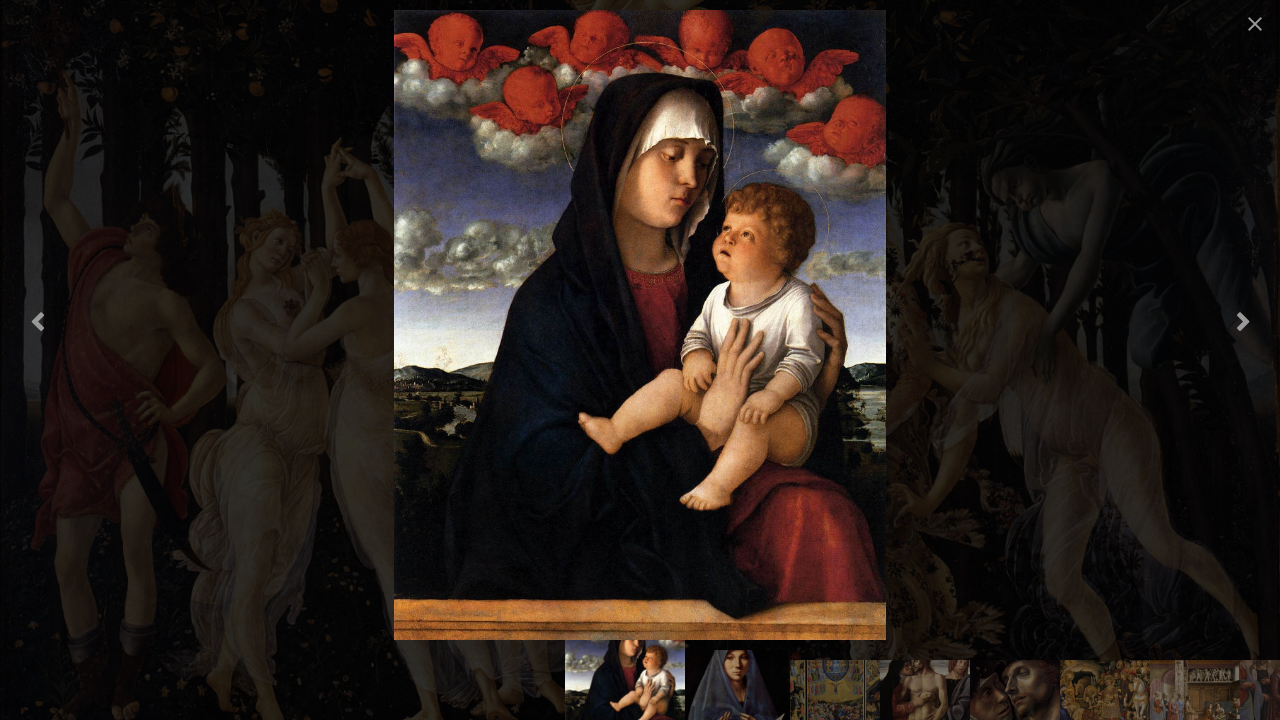

--- FILE ---
content_type: text/html; charset=UTF-8
request_url: https://latuaitalia.ru/gallery/?pid=14834
body_size: 13768
content:


<!DOCTYPE html>




<html lang="ru-RU" class="nojs">
    <head>

            
        <title>Онлайн-галерея: итальянская живопись XV века</title>
<link rel='stylesheet' id='open-sans-css'  href='https://fonts.googleapis.com/css?family=Open+Sans%3A300italic%2C400italic%2C600italic%2C300%2C400%2C600&#038;subset=latin%2Clatin-ext&#038;ver=4.4.5' type='text/css' media='all' />
<link rel='stylesheet' id='styles-css'  href='/wp-content/themes/front/assets/styles/styles.css?ver=1474273481' type='text/css' media='screen' />
<link rel='https://api.w.org/' href='/wp-json/' />
<link rel='shortlink' href='https://latuaitalia.ru/gallery/?pid=14834' />
        <meta charset="UTF-8" />
        <meta name="description"        content='' />
        <meta name="viewport"           content='width=device-width, initial-scale=1.0, maximum-scale=1.0, user-scalable=no' />
        <meta property="og:url"         content='https://latuaitalia.ru/gallery/?pid=14834' />
        <meta property="og:title"       content='Онлайн-галерея: итальянская живопись XV века' />
        <meta property="og:description" content='Продолжаем специальную серию публикаций о итальянской живописи от века к веку. Все картины, о которых идёт речь, находятся именно в Италии. Итак, путеводитель по великому искусству, рассказ о культуре и корнях нашей любимой страны, век XV.' />
        <meta property="og:image"       content='https://latuaitalia.ru/wp-content/uploads/2017/01/Botticelli-primavera-1500x985.jpg' />
        <meta property="og:site_name"   content='La Tua Italia' />
        <meta property="og:type"        content='article' />

<meta name="twitter:card" content="summary_large_image"/>
<meta name="twitter:site" content="https://latuaitalia.ru/gallery/?pid=14834"/>
<meta name="twitter:creator" content="La Tua Italia"/>
<meta name="twitter:title" content='Онлайн-галерея: итальянская живопись XV века'/>

<meta name="twitter:description" content='Продолжаем специальную серию публикаций о итальянской живописи от века к веку. Все картины, о которых идёт речь, находятся именно в Италии. Итак, путеводитель по великому искусству, рассказ о культуре и корнях нашей любимой страны, век XV.'/>
<meta name="twitter:image" content="https://latuaitalia.ru/wp-content/uploads/2017/01/Botticelli-primavera-1500x985.jpg"/>


        <link sizes="180x180" href="/apple-touch-icon.png" rel="apple-touch-icon-precomposed" />
        <link sizes="48x48" href="/favicon-48.png" rel="icon" type="image/png" />
        <link sizes="32x32" href="/favicon-32.png" rel="icon" type="image/png" />
        <link sizes="16x16" href="/favicon-16.png" rel="icon" type="image/png" />

		<link rel='stylesheet' href='/wp-content/themes/front/assets/styles/subscribe.css' type='text/css' media='screen' />
		<script src='/wp-content/themes/front/assets/scripts/subscribe.js'></script>
		<script src='/wp-content/themes/front/assets/scripts/jquery-3.1.1.min.js'></script>
		<link rel="stylesheet" href="/wp-content/themes/front/font-awesome/css/font-awesome.min.css">
	        <link href="/wp-content/themes/front/assets/lightgallery/css/lightgallery1.css?v=755892" rel="stylesheet">
		<link rel="stylesheet" href="/wp-content/themes/front/assets/styles/mystyles.css">
<!-- Facebook Pixel Code -->
<script>
!function(f,b,e,v,n,t,s){if(f.fbq)return;n=f.fbq=function(){n.callMethod?
n.callMethod.apply(n,arguments):n.queue.push(arguments)};if(!f._fbq)f._fbq=n;
n.push=n;n.loaded=!0;n.version='2.0';n.queue=[];t=b.createElement(e);t.async=!0;
t.src=v;s=b.getElementsByTagName(e)[0];s.parentNode.insertBefore(t,s)}(window,
document,'script','https://connect.facebook.net/en_US/fbevents.js');
fbq('init', '1410571779032731'); // Insert your pixel ID here.
fbq('track', 'PageView');
</script>
<noscript><img height="1" width="1" style="display:none"
src="https://www.facebook.com/tr?id=1410571779032731&ev=PageView&noscript=1"
/></noscript>
<!-- DO NOT MODIFY -->
<!-- End Facebook Pixel Code -->
    </head>

    <body>

 <div style="position:absolute;left:0;top:0;width:100%;height:100%;display:inline-block;background: url(https://latuaitalia.ru/wp-content/uploads/2017/01/Botticelli-primavera-1500x985.jpg)  no-repeat center center fixed;-webkit-background-size: cover;-moz-background-size: cover;-o-background-size: cover;background-size: cover;">


	<div id="gallery-show-14834"></div>

	<div id="lightgallery-14834"></div>
        ﻿<script>
  (function(i,s,o,g,r,a,m){i['GoogleAnalyticsObject']=r;i[r]=i[r]||function(){
  (i[r].q=i[r].q||[]).push(arguments)},i[r].l=1*new Date();a=s.createElement(o),
  m=s.getElementsByTagName(o)[0];a.async=1;a.src=g;m.parentNode.insertBefore(a,m)
  })(window,document,'script','//www.google-analytics.com/analytics.js','ga');

  ga('create', 'UA-61245291-1', 'auto');
  ga('send', 'pageview');

</script>
<!-- Top100 (Kraken) Counter -->
<script>
    (function (w, d, c) {
    (w[c] = w[c] || []).push(function() {
        var options = {
            project: 6820765,
        };
        try {
            w.top100Counter = new top100(options);
        } catch(e) { }
    });
    var n = d.getElementsByTagName("script")[0],
    s = d.createElement("script"),
    f = function () { n.parentNode.insertBefore(s, n); };
    s.type = "text/javascript";
    s.async = true;
    s.src =
    (d.location.protocol == "https:" ? "https:" : "http:") +
    "//st.top100.ru/top100/top100.js";

    if (w.opera == "[object Opera]") {
    d.addEventListener("DOMContentLoaded", f, false);
} else { f(); }
})(window, document, "_top100q");
</script>
<noscript>
  <img src="//counter.rambler.ru/top100.cnt?pid=6820765" alt="Топ-100" />
</noscript>
<!-- END Top100 (Kraken) Counter -->

        <script src="https://cdn.jsdelivr.net/picturefill/2.3.1/picturefill.min.js?v=755892"></script>
        <script src="/wp-content/themes/front/assets/lightgallery/js/lightgallery1.js?v=755892"></script>
        <script src="/wp-content/themes/front/assets/lightgallery/js/lg-fullscreen.js?v=755892"></script>
        <script src="/wp-content/themes/front/assets/lightgallery/js/lg-thumbnail.js?v=755892"></script>
        <script src="/wp-content/themes/front/assets/lightgallery/js/lg-video.js?v=755892"></script>
        <script src="/wp-content/themes/front/assets/lightgallery/js/lg-autoplay.js?v=755892"></script>
        <script src="/wp-content/themes/front/assets/lightgallery/js/lg-zoom.js?v=755892"></script>
        <script src="/wp-content/themes/front/assets/lightgallery/js/lg-hash.js?v=755892"></script>
        <script src="/wp-content/themes/front/assets/lightgallery/js/lg-pager.js?v=755892"></script>
        <script src="/wp-content/themes/front/assets/lightgallery/lib/jquery.mousewheel.min.js?v=755892"></script>
        <script src="/wp-content/themes/front/assets/scripts/share.js?v=755892"></script>

        <script src="/wp-content/themes/front/assets/lightgallery/js/jquery.nicescroll.js?v=755892"></script>

        <script type="text/javascript">


jQuery(document).ready(function() {
//createGallery
var dynarr = [
{"src":"https://latuaitalia.ru/wp-content/uploads/2017/01/Giovanni_bellini_madonna_dai_cherubini_rossi.jpg","thumb":"https://latuaitalia.ru/wp-content/uploads/2017/01/Giovanni_bellini_madonna_dai_cherubini_rossi-150x150.jpg?v=029c96f3876b6d50322cbb7eb45c9988","subHtml":"<div class='custom-html'><div class='custom-html-description'><span style='width: 130px;height: 30px;float:right;display:block;'></span><h3 class='teaser__title' style='margin-top:0px;margin-bottom:0px;'>Итальянская живопись XV века</h3><h4 style='line-height:normal;'>\"Мадонна с красными херувимами\",  Джованни Беллини, Галерея Академии, Венеция</h4><p class='frame__title' style='font-family:Circe,sans-serif;font-weight:normal !important;line-height: initial;margin-top:0px;padding-top:0px;'> <br/>Только для читателей «Твоей Италии» мы начинаем специальную серию публикаций о итальянской живописи от века к веку. Все картины, о которых идёт речь, находятся именно в Италии. Итак, путеводитель по великому искусству, рассказ о культуре и корнях нашей любимой страны.</p></div><div class='social-share'><span class='social-container' dataid='14834' dataurl='art'><span class='social social-fb'></span><span class='social social-vk'></span><span class='social social-tw'></span></span></div></div><div class='social-share'><span class='social social-apply-container'><!--<span class='social-apply'></span>--></span></div>"},

{"src":"https://latuaitalia.ru/wp-content/uploads/2017/01/Antonello_da_Messina_-_Virgin_Annunciate_-_Galleria_Regionale_della_Sicilia_Palermo.jpg","thumb":"https://latuaitalia.ru/wp-content/uploads/2017/01/Antonello_da_Messina_-_Virgin_Annunciate_-_Galleria_Regionale_della_Sicilia_Palermo-150x150.jpg?v=e4875392ed7502e92f352bec1214625e","subHtml":"<div class='custom-html'><div class='custom-html-description'><span style='width: 130px;height: 30px;float:right;display:block;'></span><h3 class='teaser__title' style='margin-top:0px;margin-bottom:0px;'>Антонелло да Мессина, «Мария Аннунциата»</h3><h4 style='line-height:normal;'>Национальный музей Палермо</h4><p class='frame__title' style='font-family:Circe,sans-serif;font-weight:normal !important;line-height: initial;margin-top:0px;padding-top:0px;'> <br/>Мария, отвлекшись от чтения, как будто хочет остановить невидимого собеседника. Ткань на голове и ниспадающие складки накидки подчёркивают идеальный овал лика Богоматери. <br/>Положение в три четверти, чёрный фон и общая манера изображения базируются на фламандской школе. Эта картина – важный этап в живописи итальянского Возрождения. Каноническая чистота, магнетический взгляд Марии, её приподнятая рука, словно парящая в абстрактном измерении: таковы особенности этого бессмертного шедевра.</p></div><div class='social-share'><span class='social-container' dataid='14834' dataurl='art'><span class='social social-fb'></span><span class='social social-vk'></span><span class='social social-tw'></span></span></div></div><div class='social-share'><span class='social social-apply-container'><!--<span class='social-apply'></span>--></span></div>"},

{"src":"https://latuaitalia.ru/wp-content/uploads/2017/01/Fra_Angelico_-_The_Last_Judgement_Winged_Altar_-_Google_Art_Project-1500x1241.jpg","thumb":"https://latuaitalia.ru/wp-content/uploads/2017/01/Fra_Angelico_-_The_Last_Judgement_Winged_Altar_-_Google_Art_Project-150x150.jpg?v=1e2881f13af70354cfc8f3d02447b1dc","subHtml":"<div class='custom-html'><div class='custom-html-description'><span style='width: 130px;height: 30px;float:right;display:block;'></span><h3 class='teaser__title' style='margin-top:0px;margin-bottom:0px;'>Фра Беато Анджелико, Триптих «Страшный Суд»</h3><h4 style='line-height:normal;'>Палаццо Корсини, Рим</h4><p class='frame__title' style='font-family:Circe,sans-serif;font-weight:normal !important;line-height: initial;margin-top:0px;padding-top:0px;'> <br/>Триптих, слева направо, изображает «Вознесение», «Страшный суд» и «Сошествие святого духа на апостолов».  В центре Христос-судия окружён святыми, ниже располагаются праведники и грешники, разделённые разверстыми могилами, цепь которых уходит за горизонт. </p></div><div class='social-share'><span class='social-container' dataid='14834' dataurl='art'><span class='social social-fb'></span><span class='social social-vk'></span><span class='social social-tw'></span></span></div></div><div class='social-share'><span class='social social-apply-container'><!--<span class='social-apply'></span>--></span></div>"},

{"src":"https://latuaitalia.ru/wp-content/uploads/2017/01/Giovanni-Bellini-Piet-_1465.jpg","thumb":"https://latuaitalia.ru/wp-content/uploads/2017/01/Giovanni-Bellini-Piet-_1465-150x150.jpg?v=239d33363b695397df616db65a081def","subHtml":"<div class='custom-html'><div class='custom-html-description'><span style='width: 130px;height: 30px;float:right;display:block;'></span><h3 class='teaser__title' style='margin-top:0px;margin-bottom:0px;'>Джованни Беллини, «Пьета»</h3><h4 style='line-height:normal;'>Пинакотека Брера, Милан</h4><p class='frame__title' style='font-family:Circe,sans-serif;font-weight:normal !important;line-height: initial;margin-top:0px;padding-top:0px;'> <br/>Тело мёртвого Христа поддерживают дева Мария (слева) и святой Иоанн (справа). Лёгкость, с которой они несут свою ношу, подчёркивает худобу Иисуса Христа. Его рука, покоящаяся на мраморной плите, находится на переднем плане. На плите высечено изречение из «Элегий»  Проперция и подпись художника. <br/> <br/></p></div><div class='social-share'><span class='social-container' dataid='14834' dataurl='art'><span class='social social-fb'></span><span class='social social-vk'></span><span class='social social-tw'></span></span></div></div><div class='social-share'><span class='social social-apply-container'><!--<span class='social-apply'></span>--></span></div>"},

{"src":"https://latuaitalia.ru/wp-content/uploads/2017/01/giovannibellini_pieta-dettaglio.jpg","thumb":"https://latuaitalia.ru/wp-content/uploads/2017/01/giovannibellini_pieta-dettaglio-150x150.jpg?v=8bbd79e976ef73236d5f4d76998e7d47","subHtml":"<div class='custom-html'><div class='custom-html-description'><span style='width: 130px;height: 30px;float:right;display:block;'></span><h3 class='teaser__title' style='margin-top:0px;margin-bottom:0px;'>Джованни Беллини, «Пьета»</h3><h4 style='line-height:normal;'>Пинакотека Брера, Милан</h4><p class='frame__title' style='font-family:Circe,sans-serif;font-weight:normal !important;line-height: initial;margin-top:0px;padding-top:0px;'> <br/>Цветовой гаммой художник пытался передать холод рассвета, усиливающего драматизм сцены: скульптурность фигур, их одиночество на фоне светлого неба, горе матери, скорбящей по сыну, смятение во взгляде Иоанна. Гениально написаны руки всех персонажей, также передающие сложную гамму их эмоций.  <br/></p></div><div class='social-share'><span class='social-container' dataid='14834' dataurl='art'><span class='social social-fb'></span><span class='social social-vk'></span><span class='social social-tw'></span></span></div></div><div class='social-share'><span class='social social-apply-container'><!--<span class='social-apply'></span>--></span></div>"},

{"src":"https://latuaitalia.ru/wp-content/uploads/2017/01/Gentile_da_fabriano_adorazione_dei_magi.jpg","thumb":"https://latuaitalia.ru/wp-content/uploads/2017/01/Gentile_da_fabriano_adorazione_dei_magi-150x150.jpg?v=65b1f5d86524a29147398af8bb90eba2","subHtml":"<div class='custom-html'><div class='custom-html-description'><span style='width: 130px;height: 30px;float:right;display:block;'></span><h3 class='teaser__title' style='margin-top:0px;margin-bottom:0px;'>Джентиле Да Фабриано, Поклонение волхвов»</h3><h4 style='line-height:normal;'>Галерея Уффици, Флоренция</h4><p class='frame__title' style='font-family:Circe,sans-serif;font-weight:normal !important;line-height: initial;margin-top:0px;padding-top:0px;'> <br/>«Поклонение волхвов» выполнено темперой и золотом на деревянной доске. Кортеж желающих поклониться младенцу занимает весь центр картины: художник не упускает ни одного нюанса в одежде персонажей, заставляя зрителей в изумлении переводить взгляд с одной детали на другую. <br/>Большое количество золота и серебра наблюдается не только на одежде, но и на упряжи коней, на коронах, мечах, дарах и даже собаках. Тончайшие листики золота и серебра гравировались пальцами художника, прокалывались или покрывались лёгким лаком для эффекта рассеянного света. Другой способ создания рельефности – нанесение «накладок» из гипса и клея, затем покрываемых золотом и краской. <br/>Пространство картины свободно от какой-либо перспективы, хотя глубина изображения присутствует: персонажи накладываются друг на друга хаотично и празднично, создавая сказочно-ирреальное настроение. <br/>Джентиле великолепно передаёт фактуру ткани, нежность кожи и свежесть листвы.  <br/></p></div><div class='social-share'><span class='social-container' dataid='14834' dataurl='art'><span class='social social-fb'></span><span class='social social-vk'></span><span class='social social-tw'></span></span></div></div><div class='social-share'><span class='social social-apply-container'><!--<span class='social-apply'></span>--></span></div>"},

{"src":"https://latuaitalia.ru/wp-content/uploads/2017/01/2birth.jpg","thumb":"https://latuaitalia.ru/wp-content/uploads/2017/01/2birth-150x150.jpg?v=c656681d65d0763327c881cca78ac85b","subHtml":"<div class='custom-html'><div class='custom-html-description'><span style='width: 130px;height: 30px;float:right;display:block;'></span><h3 class='teaser__title' style='margin-top:0px;margin-bottom:0px;'>Доменико Гирландайо, «Рождение Марии»</h3><h4 style='line-height:normal;'>Капелла Торнабуони, церковь Санта-Мария-Новелла, Флоренция</h4><p class='frame__title' style='font-family:Circe,sans-serif;font-weight:normal !important;line-height: initial;margin-top:0px;padding-top:0px;'> <br/>Шедевр Гирландайо написан в  «домашней», повседневной манере: несмотря на помпезность интерьера, сцена оставляет ощущение прозаичности с оттенком лиризма. Рождение Марии происходит среди резных колонн, правее красивой лестницы, нарисованной с учётом перспективы. На заднем плане виден украшенный резьбой и барельефом с амурами шкаф в классическом стиле. <br/>На переднем плане одна из кормилиц эффектно наливает воду в таз, а другие две держат маленькую Марию на руках.  <br/>Сложная архитектура картины напоминает театральную сцену, где каждый персонаж находится именно на своём месте. <br/></p></div><div class='social-share'><span class='social-container' dataid='14834' dataurl='art'><span class='social social-fb'></span><span class='social social-vk'></span><span class='social social-tw'></span></span></div></div><div class='social-share'><span class='social social-apply-container'><!--<span class='social-apply'></span>--></span></div>"},

{"src":"https://latuaitalia.ru/wp-content/uploads/2017/01/ghirlandaio_dettaglio.jpg","thumb":"https://latuaitalia.ru/wp-content/uploads/2017/01/ghirlandaio_dettaglio-150x150.jpg?v=ee96dbb05b5c116081653a5e913e117a","subHtml":"<div class='custom-html'><div class='custom-html-description'><span style='width: 130px;height: 30px;float:right;display:block;'></span><h3 class='teaser__title' style='margin-top:0px;margin-bottom:0px;'>Доменико Гирландайо, «Рождение Марии»</h3><h4 style='line-height:normal;'>Фрагмент фрески</h4><p class='frame__title' style='font-family:Circe,sans-serif;font-weight:normal !important;line-height: initial;margin-top:0px;padding-top:0px;'> <br/>Толпа из разодетых дам пришли посмотреть на новорожденную. В верхнем углу картины изображена сцена объятия святых Иоакима и Анны, упрощённый вариант сюжета «Встреча у золотых ворот Иерусалима».</p></div><div class='social-share'><span class='social-container' dataid='14834' dataurl='art'><span class='social social-fb'></span><span class='social social-vk'></span><span class='social social-tw'></span></span></div></div><div class='social-share'><span class='social social-apply-container'><!--<span class='social-apply'></span>--></span></div>"},

{"src":"https://latuaitalia.ru/wp-content/uploads/2017/01/3940274487_41b5386c3f_o-1500x817.jpg","thumb":"https://latuaitalia.ru/wp-content/uploads/2017/01/3940274487_41b5386c3f_o-150x150.jpg?v=84aa10d333a14ff2b1a017e082cd77c0","subHtml":"<div class='custom-html'><div class='custom-html-description'><span style='width: 130px;height: 30px;float:right;display:block;'></span><h3 class='teaser__title' style='margin-top:0px;margin-bottom:0px;'>Леонардо да Винчи, «Тайная вечеря»</h3><h4 style='line-height:normal;'>Церковь Санта-Мария-делле-Грацие, Милан</h4><p class='frame__title' style='font-family:Circe,sans-serif;font-weight:normal !important;line-height: initial;margin-top:0px;padding-top:0px;'> <br/>Одна из самых знаменитых картин в мире основана на евангельском сюжете, где Иисус объявляет, что один из учеников предаст его. На переднем плане фрески изображён длинный стол с отделённой от остальных персонажей фигурой Христа с распростёртыми руками, очертания которой напоминают пирамиду. Голова его склонена, глаза прикрыты, а рот чуть приоткрыт. <br/>Христос представляет собой центральную ось композиции, динамику которой придают не только позы и жесты апостолов, но и элементы интерьера, такие как ряд тёмных квадратных гобеленов на стенах комнаты. Каждая деталь выписана с исключительной точностью, включая продукты и приборы на столе, расположение которых также определённым образом уравновешивают композицию. <br/>Апостолы разделились на четыре группы по трое, также уравновешивающих друг друга. Этим создаётся эффект волн, расходящихся от фигуры Христа: произнесённые им слова поражают ближайших апостолов, оказывают чуть меньший эффект на средние группы, а сидящие у краёв стола как будто не очень им верят. Эмоция каждого ученика уникальна, но не выбивается из общего впечатления, создаваемого картиной. <br/>Шедевр всех времён и народов. <br/></p></div><div class='social-share'><span class='social-container' dataid='14834' dataurl='art'><span class='social social-fb'></span><span class='social social-vk'></span><span class='social social-tw'></span></span></div></div><div class='social-share'><span class='social social-apply-container'><!--<span class='social-apply'></span>--></span></div>"},

{"src":"https://latuaitalia.ru/wp-content/uploads/2017/01/6085347665_8c94552c0d_b.jpg","thumb":"https://latuaitalia.ru/wp-content/uploads/2017/01/6085347665_8c94552c0d_b-150x150.jpg?v=90f7d8a8de496b796128d28f4af411b3","subHtml":"<div class='custom-html'><div class='custom-html-description'><span style='width: 130px;height: 30px;float:right;display:block;'></span><h3 class='teaser__title' style='margin-top:0px;margin-bottom:0px;'>Леонардо да Винчи, «Тайная вечеря»</h3><h4 style='line-height:normal;'>Фрагмент фрески</h4><p class='frame__title' style='font-family:Circe,sans-serif;font-weight:normal !important;line-height: initial;margin-top:0px;padding-top:0px;'></p></div><div class='social-share'><span class='social-container' dataid='14834' dataurl='art'><span class='social social-fb'></span><span class='social social-vk'></span><span class='social social-tw'></span></span></div></div><div class='social-share'><span class='social social-apply-container'><!--<span class='social-apply'></span>--></span></div>"},

{"src":"https://latuaitalia.ru/wp-content/uploads/2017/01/last-supper.jpg","thumb":"https://latuaitalia.ru/wp-content/uploads/2017/01/last-supper-150x150.jpg?v=d3f2dc1ea4f2ca602cd08ef69c012ba2","subHtml":"<div class='custom-html'><div class='custom-html-description'><span style='width: 130px;height: 30px;float:right;display:block;'></span><h3 class='teaser__title' style='margin-top:0px;margin-bottom:0px;'>Леонардо да Винчи, «Тайная вечеря»</h3><h4 style='line-height:normal;'>Фрагмент фрески</h4><p class='frame__title' style='font-family:Circe,sans-serif;font-weight:normal !important;line-height: initial;margin-top:0px;padding-top:0px;'></p></div><div class='social-share'><span class='social-container' dataid='14834' dataurl='art'><span class='social social-fb'></span><span class='social social-vk'></span><span class='social social-tw'></span></span></div></div><div class='social-share'><span class='social social-apply-container'><!--<span class='social-apply'></span>--></span></div>"},

{"src":"https://latuaitalia.ru/wp-content/uploads/2017/01/Foto_Il_volto_di_Cristo_part._del_Cenacolo_di_L._da__V..jpg","thumb":"https://latuaitalia.ru/wp-content/uploads/2017/01/Foto_Il_volto_di_Cristo_part._del_Cenacolo_di_L._da__V.-150x150.jpg?v=2ceb6837e1313d630cf69429c03c58d2","subHtml":"<div class='custom-html'><div class='custom-html-description'><span style='width: 130px;height: 30px;float:right;display:block;'></span><h3 class='teaser__title' style='margin-top:0px;margin-bottom:0px;'>Леонардо да Винчи, «Тайная вечеря»</h3><h4 style='line-height:normal;'>Фрагмент фрески</h4><p class='frame__title' style='font-family:Circe,sans-serif;font-weight:normal !important;line-height: initial;margin-top:0px;padding-top:0px;'></p></div><div class='social-share'><span class='social-container' dataid='14834' dataurl='art'><span class='social social-fb'></span><span class='social social-vk'></span><span class='social social-tw'></span></span></div></div><div class='social-share'><span class='social social-apply-container'><!--<span class='social-apply'></span>--></span></div>"},

{"src":"https://latuaitalia.ru/wp-content/uploads/2016/10/sposi_s_1-1500x720.jpg","thumb":"https://latuaitalia.ru/wp-content/uploads/2016/10/sposi_s_1-150x150.jpg?v=76eeded244faf295abb69524b8805b47","subHtml":"<div class='custom-html'><div class='custom-html-description'><span style='width: 130px;height: 30px;float:right;display:block;'></span><h3 class='teaser__title' style='margin-top:0px;margin-bottom:0px;'>Андреа Мантенья, Камера-дельи-Спози</h3><h4 style='line-height:normal;'>Палаццо Дукале, Мантуя</h4><p class='frame__title' style='font-family:Circe,sans-serif;font-weight:normal !important;line-height: initial;margin-top:0px;padding-top:0px;'> <br/>Камера дельи Спози – это расписанная фресками комната в северо-восточном бастионе Кастелло ди Сан-Джорджо, входящего в комплекс Палаццо Дукале в Мантуе. Фресковая роспись стен помещения, выполненная Андреа Мантенья – безусловный шедевр. <br/>Свод украшен сферической фреской с круглым окном по центру. Реальный свод комнаты невысок, но визуальными средствами создается впечатление, будто «аркады» колонного зала несут нервюрный свод, поднимающийся вверх и завершающийся куполом. <br/>Круглое окно в своде – изюминка фрески: из него видно голубое небо, с внешней стороны в комнату заглядывают придворная дама со служанкой-негритянкой, несколько домочадцев, дюжина амуров, павлин (скорее намёк на то, что при дворе герцога содержались экзотические животные, чем христианский символ), на краю проёма стоит ваза с растением.  <br/>Северная стена комнаты с «Придворной сценой» - самый яркий пример новаторского подхода художника к задаче. Сложности добавляет камин, наполовину выступающий из нижней части стены. Мантенье было непросто сохранить непрерывность сюжета, но он решил эту проблему, разместив героев на помосте, к которому ведёт несколько ступеней справа. Первый сектор стены занимает окно, выходящее на реку Минчо: здесь Мантенья ограничился изображением задёрнутой шторы. Во второй области окно открыто, и виден двор Горзага с высоким парапетом, украшенным мраморными медальонами, на заднем плане. Крона дерева, растущего за оградой, служит фоном люнета. Третий проём также закрыт нарисованной шторой, перед которой проходит несколько персонажей, один из которых изображён перед колонной.</p></div><div class='social-share'><span class='social-container' dataid='14834' dataurl='art'><span class='social social-fb'></span><span class='social social-vk'></span><span class='social social-tw'></span></span></div></div><div class='social-share'><span class='social social-apply-container'><!--<span class='social-apply'></span>--></span></div>"},

{"src":"https://latuaitalia.ru/wp-content/uploads/2017/01/shutterstock_542640733-1-1500x627.jpg","thumb":"https://latuaitalia.ru/wp-content/uploads/2017/01/shutterstock_542640733-1-150x150.jpg?v=5071004969db365d82d6eed14fe77b99","subHtml":"<div class='custom-html'><div class='custom-html-description'><span style='width: 130px;height: 30px;float:right;display:block;'></span><h3 class='teaser__title' style='margin-top:0px;margin-bottom:0px;'>Андреа Мантенья, Камера-дельи-Спози</h3><h4 style='line-height:normal;'>Палаццо Дукале, Мантуя</h4><p class='frame__title' style='font-family:Circe,sans-serif;font-weight:normal !important;line-height: initial;margin-top:0px;padding-top:0px;'> <br/>На западной стене изображена «Сцена встречи», также разделённая на три проёма. В правой части происходит собственно встреча, в центре – амуры держат доску-посвящение, а слева изображена свита маркиза, двоих персонажей из которой художник смог разместить в центральной части на ограниченном пространстве между настоящей колонной и дверной коробкой.</p></div><div class='social-share'><span class='social-container' dataid='14834' dataurl='art'><span class='social social-fb'></span><span class='social social-vk'></span><span class='social social-tw'></span></span></div></div><div class='social-share'><span class='social social-apply-container'><!--<span class='social-apply'></span>--></span></div>"},

{"src":"https://latuaitalia.ru/wp-content/uploads/2017/01/cappella-brancacci-firenze.jpg","thumb":"https://latuaitalia.ru/wp-content/uploads/2017/01/cappella-brancacci-firenze-150x150.jpg?v=f7c7cbc01cbaea652a79701b018c1ba3","subHtml":"<div class='custom-html'><div class='custom-html-description'><span style='width: 130px;height: 30px;float:right;display:block;'></span><h3 class='teaser__title' style='margin-top:0px;margin-bottom:0px;'>Мазаччо, «Изгнание из рая»</h3><h4 style='line-height:normal;'>Церковь Санта-Мария-дель-Кармине, Левая стена капеллы Бранкаччи, Флоренция</h4><p class='frame__title' style='font-family:Circe,sans-serif;font-weight:normal !important;line-height: initial;margin-top:0px;padding-top:0px;'> <br/>Адам и Ева изображены обнажёнными с необыкновенным реализмом: они охвачены горем и осознают свою вину, не перекладывая её друг на друга. <br/>Произведение Мазаччо – настоящий раскол для позднеготической живописи той эпохи: исчезает выдержанность Мазолино; отчаяние героев неподдельно и ещё более усиливается действиями ангела, безапелляционно выгоняющим пару вытащенным из ножен мечом.</p></div><div class='social-share'><span class='social-container' dataid='14834' dataurl='art'><span class='social social-fb'></span><span class='social social-vk'></span><span class='social social-tw'></span></span></div></div><div class='social-share'><span class='social social-apply-container'><!--<span class='social-apply'></span>--></span></div>"},

{"src":"https://latuaitalia.ru/wp-content/uploads/2017/01/46-masaccio-cappella-brancacci-la-cacciata-dalleden-partic-1.jpg","thumb":"https://latuaitalia.ru/wp-content/uploads/2017/01/46-masaccio-cappella-brancacci-la-cacciata-dalleden-partic-1-150x150.jpg?v=1b7821462ae104f3bb7a2f183dd171e5","subHtml":"<div class='custom-html'><div class='custom-html-description'><span style='width: 130px;height: 30px;float:right;display:block;'></span><h3 class='teaser__title' style='margin-top:0px;margin-bottom:0px;'>Мазаччо, «Изгнание из рая»</h3><h4 style='line-height:normal;'>Церковь Санта-Мария-дель-Кармине, Капелла Бранкаччи, Флоренция</h4><p class='frame__title' style='font-family:Circe,sans-serif;font-weight:normal !important;line-height: initial;margin-top:0px;padding-top:0px;'> <br/>Красноречивы жесты героев: проходя сквозь врата рая, из которых исходит божественное свечение, Адам прикрывает лицо из-за дискомфорта и чувства вины, а Ева прикрывает свою наготу, стыдясь с плача навзрыд: её лицо искажено страданием. Меч ангела символизирует тяготы жизни. На картине ещё много значимых деталей: влажные и прилипшие волосы Адама (на Земле он </p></div><div class='social-share'><span class='social-container' dataid='14834' dataurl='art'><span class='social social-fb'></span><span class='social social-vk'></span><span class='social social-tw'></span></span></div></div><div class='social-share'><span class='social social-apply-container'><!--<span class='social-apply'></span>--></span></div>"},

{"src":"https://latuaitalia.ru/wp-content/uploads/2017/01/Pietro_Perugino_005-1500x1341.jpg","thumb":"https://latuaitalia.ru/wp-content/uploads/2017/01/Pietro_Perugino_005-150x150.jpg?v=ec873c563cc666b04734ee0b7a5c9166","subHtml":"<div class='custom-html'><div class='custom-html-description'><span style='width: 130px;height: 30px;float:right;display:block;'></span><h3 class='teaser__title' style='margin-top:0px;margin-bottom:0px;'>Перуджино, Полиптих Альбани Торлония</h3><h4 style='line-height:normal;'>Коллекция Торлония, Рим</h4><p class='frame__title' style='font-family:Circe,sans-serif;font-weight:normal !important;line-height: initial;margin-top:0px;padding-top:0px;'> <br/>Полиптих выполнен в двух регистрах. В центре нижнего изображено рождение Иисуса Христа, святой Михаил и Иоанн Креститель с одной стороны и святые Иероним и Георгий с другой. В верхнем регистре запечатлена сцена распятия, а два маленьких полотна по краям заполнены фоновым пейзажем. <br/>Рождение младенца Иисуса – главный сюжет картины. Новорожденный лежит на свертке из одежды, ему поклоняются Мария, Иосиф и ангелы, а на заднем фоне – бык и осёл. Действие происходит под портиком, изображённым с учётом перспективы. Фон картины – холмы, простирающиеся до горизонта. <br/></p></div><div class='social-share'><span class='social-container' dataid='14834' dataurl='art'><span class='social social-fb'></span><span class='social social-vk'></span><span class='social social-tw'></span></span></div></div><div class='social-share'><span class='social social-apply-container'><!--<span class='social-apply'></span>--></span></div>"},

{"src":"https://latuaitalia.ru/wp-content/uploads/2017/01/1280px-Piero_flagellazione_11.jpg","thumb":"https://latuaitalia.ru/wp-content/uploads/2017/01/1280px-Piero_flagellazione_11-150x150.jpg?v=c285e3d556f8e00daee58fefed96e647","subHtml":"<div class='custom-html'><div class='custom-html-description'><span style='width: 130px;height: 30px;float:right;display:block;'></span><h3 class='teaser__title' style='margin-top:0px;margin-bottom:0px;'>Пьеро делла Франческа, «Бичевание Христа»</h3><h4 style='line-height:normal;'>Национальная галерея Марке, Урбино</h4><p class='frame__title' style='font-family:Circe,sans-serif;font-weight:normal !important;line-height: initial;margin-top:0px;padding-top:0px;'> <br/>Картина разделена на две части, с тремя фигурами на переднем плане справа (на улице) и сценой бичевания Христа слева, которая происходит внутри здания с античным интерьером. <br/>Левая часть действия происходит в глубине здания, создать объём помогает колоннада, изображённая с перспективой. Мраморный пол здания украшен искусной резьбой. Иисуса, стоящего у колонны, бичуют два человека в античных одеждах.  <br/>Действие правой части картины происходит на небольшой уличной площади, мощёной красной терракотовой плиткой и сеткой из белого камня. «Бичевание Христа» - один из лучших примеров сочетания математических расчётов и реализма в творчестве Пьеро делла Франчески. <br/></p></div><div class='social-share'><span class='social-container' dataid='14834' dataurl='art'><span class='social social-fb'></span><span class='social social-vk'></span><span class='social social-tw'></span></span></div></div><div class='social-share'><span class='social social-apply-container'><!--<span class='social-apply'></span>--></span></div>"},

{"src":"https://latuaitalia.ru/wp-content/uploads/2017/01/800px-Piero_Pollaiuolo_001.jpg","thumb":"https://latuaitalia.ru/wp-content/uploads/2017/01/800px-Piero_Pollaiuolo_001-150x150.jpg?v=67f912a6cb8e8a08fe885affc5105eb1","subHtml":"<div class='custom-html'><div class='custom-html-description'><span style='width: 130px;height: 30px;float:right;display:block;'></span><h3 class='teaser__title' style='margin-top:0px;margin-bottom:0px;'>Антонио дель Поллайоло, портрет молодой женщины</h3><h4 style='line-height:normal;'>Музей Польди-Пеццоли, Милан</h4><p class='frame__title' style='font-family:Circe,sans-serif;font-weight:normal !important;line-height: initial;margin-top:0px;padding-top:0px;'> <br/>Женщина изображена в профиль на фоне голубого неба с немногочисленными облаками, что типично для итальянских дворов той эпохи; выбор неба в качестве фона подчёркивает идеальную гармонию природы и женской красоты – этот античный постулат вновь приобрёл актуальность в эпоху Возрождения. <br/>Девушка изображена по плечи, небольшой разворот её корпуса открывает область декольте. Художник уделил большое внимание деталям одежды, драгоценностям и сложной укладке, подчёркивая знатность и благосостояние этой женщины.</p></div><div class='social-share'><span class='social-container' dataid='14834' dataurl='art'><span class='social social-fb'></span><span class='social social-vk'></span><span class='social social-tw'></span></span></div></div><div class='social-share'><span class='social social-apply-container'><!--<span class='social-apply'></span>--></span></div>"},

{"src":"https://latuaitalia.ru/wp-content/uploads/2017/01/Botticelli-primavera-1500x985.jpg","thumb":"https://latuaitalia.ru/wp-content/uploads/2017/01/Botticelli-primavera-150x150.jpg?v=e96aa11969882e8c11ea6ed1b94eb0e4","subHtml":"<div class='custom-html'><div class='custom-html-description'><span style='width: 130px;height: 30px;float:right;display:block;'></span><h3 class='teaser__title' style='margin-top:0px;margin-bottom:0px;'>Сандро Боттичелли, «Весна»</h3><h4 style='line-height:normal;'>Галерея Уффици, Флоренция</h4><p class='frame__title' style='font-family:Circe,sans-serif;font-weight:normal !important;line-height: initial;margin-top:0px;padding-top:0px;'> <br/>Одна из самых знаменитых картин в мире. В тенистой роще из усыпанных апельсинами деревьев, образующих своеобразную экседру, изображены девять персонажей на фоне кустов и голубоватого неба. Композиция выстроена ритмически вокруг центральной оси, образуемой женщиной в красной накидке поверх шёлкового платья. Зелёная лужайка усыпана самыми разнообразными цветами и растениями.  <br/> <br/>  <br/></p></div><div class='social-share'><span class='social-container' dataid='14834' dataurl='art'><span class='social social-fb'></span><span class='social social-vk'></span><span class='social social-tw'></span></span></div></div><div class='social-share'><span class='social social-apply-container'><!--<span class='social-apply'></span>--></span></div>"},

{"src":"https://latuaitalia.ru/wp-content/uploads/2017/01/Sandro_Botticelli_042_OBNP2009-Y00950-1-1238x1500.jpg","thumb":"https://latuaitalia.ru/wp-content/uploads/2017/01/Sandro_Botticelli_042_OBNP2009-Y00950-1-150x150.jpg?v=9580b5d617a6da4c68c9e8ff2acddad8","subHtml":"<div class='custom-html'><div class='custom-html-description'><span style='width: 130px;height: 30px;float:right;display:block;'></span><h3 class='teaser__title' style='margin-top:0px;margin-bottom:0px;'>Сандро Боттичелли, «Весна»</h3><h4 style='line-height:normal;'>Галерея Уффици, Флоренция</h4><p class='frame__title' style='font-family:Circe,sans-serif;font-weight:normal !important;line-height: initial;margin-top:0px;padding-top:0px;'> <br/>Зефир, он же Борей, весенний ветер, сгибающий деревья, влюбившись, овладевает нимфой Хлоридой. Забеременев, она перерождается во Флору, воплощение весны, женщину в великолепном цветочном наряде, щедро разбрасывающую на землю розы. </p></div><div class='social-share'><span class='social-container' dataid='14834' dataurl='art'><span class='social social-fb'></span><span class='social social-vk'></span><span class='social social-tw'></span></span></div></div><div class='social-share'><span class='social social-apply-container'><!--<span class='social-apply'></span>--></span></div>"},

{"src":"https://latuaitalia.ru/wp-content/uploads/2017/01/c052d3bfb51c9d786a45a71e4e966c19-1-1500x1125.jpg","thumb":"https://latuaitalia.ru/wp-content/uploads/2017/01/c052d3bfb51c9d786a45a71e4e966c19-1-150x150.jpg?v=0cb5bfcfe7127d3949d63fb7739e38d4","subHtml":"<div class='custom-html'><div class='custom-html-description'><span style='width: 130px;height: 30px;float:right;display:block;'></span><h3 class='teaser__title' style='margin-top:0px;margin-bottom:0px;'>Сандро Боттичелли, «Весна»</h3><h4 style='line-height:normal;'>Галерея Уффици, Флоренция</h4><p class='frame__title' style='font-family:Circe,sans-serif;font-weight:normal !important;line-height: initial;margin-top:0px;padding-top:0px;'></p></div><div class='social-share'><span class='social-container' dataid='14834' dataurl='art'><span class='social social-fb'></span><span class='social social-vk'></span><span class='social social-tw'></span></span></div></div><div class='social-share'><span class='social social-apply-container'><!--<span class='social-apply'></span>--></span></div>"},

{"src":"https://latuaitalia.ru/wp-content/uploads/2017/01/13876efaeaccfccf8e076171f074967a-1.jpg","thumb":"https://latuaitalia.ru/wp-content/uploads/2017/01/13876efaeaccfccf8e076171f074967a-1-150x150.jpg?v=2f593e7c015068d8fbe92cf4bb0294c6","subHtml":"<div class='custom-html'><div class='custom-html-description'><span style='width: 130px;height: 30px;float:right;display:block;'></span><h3 class='teaser__title' style='margin-top:0px;margin-bottom:0px;'>Сандро Боттичелли, «Весна»</h3><h4 style='line-height:normal;'>Галерея Уффици, Флоренция</h4><p class='frame__title' style='font-family:Circe,sans-serif;font-weight:normal !important;line-height: initial;margin-top:0px;padding-top:0px;'></p></div><div class='social-share'><span class='social-container' dataid='14834' dataurl='art'><span class='social social-fb'></span><span class='social social-vk'></span><span class='social social-tw'></span></span></div></div><div class='social-share'><span class='social social-apply-container'><!--<span class='social-apply'></span>--></span></div>"},

];
var galid=14834;

		var url = window.location.href;
		var slidenumber = 0;
		var lgnumber = 14834;
		var parsedid = "";
		if(url.match(/\#lg/i))
		{	
			var search = location.hash.substring(1);
			var parsed = JSON.parse("{\""+decodeURI(search).replace(/"/g, '\\"').replace(/&/g, '","').replace(/=/g,'":"')+"\"}");
			parsedid = parsed.lg;
			if(parsed.lg==14834)
			{
				slidenumber = parsed.slide;
			}else{
				slidenumber = 0;
			}
		}


            var $lg = $('#lightgallery-14834').lightGallery({
			mousewheel: false,
			keyPress: false,
			escKey: false,
			enableDrag: false,
			enableTouch: true,
			dynamic: true,
		        html: true,
			zoom: false,
			scroll: false,
			autoplay: false,
			autoplayControls: false,
			fullScreen: false,
			download: false,
			toogleThumb: false,
			showThumbByDefault: true,
			counter: false,
			thumbMargin: 0,
			closable: true,
			controls: (is_touch)?false:true,
		        speed: (is_touch)?300:600,
		        backdropDuration: (is_touch)?100:150,
			index: 1*slidenumber,
			galleryId: 14834,
			dynamicEl: dynarr
		});


		$("#win").parent().fadeOut(0);

		$lg.on('onCloseAfter.lg',function(){
			$("#win").parent().fadeIn(0);
			open(location, '_self').close();
			window.close();
			return;
		});


		$lg.on('onBeforeSlide.lg',function(){
			if(!is_touch){
				$("div.custom-html").fadeOut(0);
			}
		});


	        $lg.on('onAfterSlide.lg onSlideItemLoad.lg',function(){

			var $img = jQuery("div.lg>div.lg-inner>div.lg-current>div.lg-img-wrap").find("img.lg-image");
			if($img.length==0)return;
			var $html = jQuery("div.custom-html");
			if(is_touch){
			   $($html).fadeIn(0);
			}else{
		   	   //$($html).fadeOut(0);
			}
			if(is_touch){

				$("div.custom-html").css({
					'position':'fixed',
					'top':'calc( 100% - 180px )',
					'display':'table',
					'left':'0',
					'width':'100%',
				});//.parent().css({'position':'absolute','bottom':'50px','max-height':'70%'});
				$("div.custom-html>div.custom-html-description").css({
					'width':'100%',
					'padding-bottom':'30px'
				});

				$("div.custom-html>div.custom-html-description>.frame__title").addClass("text-half-hide").css({
					'display':'block',
					'cursor':'pointer'
				});

				var click_touchend_in_progress = false;

				$("div.custom-html").css('cursor','pointer');
				
				$("div.custom-html>div.social-share").css({
					'display':'block',
					'position':'absolute',
					'top':'10px',
					'right':'0',
				});
				$("div.custom-html>div.social-share>span.social-container").css({
					'display':'table'
				});
			}else{
			setTimeout(function(){
				$("div.custom-html").niceScroll({'horizrailenabled':false});
			},100);
			}

		});

/*EndFunction*/

        var d = jQuery("#lg-fullscreen");
	if(!d.length) jQuery("body").append("<div id='lg-fullscreen' class='lgm-fullscreen-off'></div>");


	if(!is_touch)
	jQuery(document).on("mouseleave","div.lg-thumb",function(){
		var activeIndex=0;
		var t = this;                       

		$.each($("div.lg-thumb-item"),function(i,v){
			if($(v).hasClass("active"))
			{
				activeIndex=i;
			}
		});

		$.each($("div.lg-thumb-item"),function(i,v){
			if(i==activeIndex)
			{
				$(v).animate({
			               height   : "80px",
			               width    : "120px",
		        	       top      : "-20px"
			            },100).find("img").animate({"opacity":"1"},100);
			}else if((i-1)==activeIndex || (i+1)==activeIndex )
			{
				$(v).animate({
			               height   : "70px",
			               width    : "105px",
		        	       top      : "-10px"
			            },100).find("img").animate({"opacity":"0.7"},100);
			}else{
				$(v).animate({
			               height   : "60px",
			               width    : "90px",
		        	       top      : "0px"
			            },100).find("img").animate({"opacity":"0.5"},100);
			}

		});


	});

	if(!is_touch)
	jQuery(document).on("mouseenter", "div.lg-thumb-item", function() {
            jQuery(this).animate({
               height   : "80px",
               width    : "120px",
               top      : "-20px"
            },100).find("img").animate({"opacity":"1"},100);

            jQuery(this).next().animate({
               height   : "70px",
               width    : "105px",
               top      : "-10px"
            },100).find("img").animate({"opacity":"0.7"},100);

            jQuery(this).next().next().animate({
               height   : "60px",
               width    : "90px",
               top      : "0px"
            },100).find("img").animate({"opacity":"0.5"},100);

            jQuery(this).prev().animate({
               height   : "70px",
               width    : "105px",
               top      : "-10px"
            },100).find("img").animate({"opacity":"0.7"},100);
            jQuery(this).prev().prev().animate({
               height   : "60px",
               width    : "90px",
               top      : "0px"
            },100).find("img").animate({"opacity":"0.5"},100);

	});

	if(!is_touch)
	jQuery(document).on("mouseleave", "div.lg-thumb-item", function() {
	});

	var ctp1=false;
	var ctp2=false;

	var mCoordsX = 0;
	var mCoordsY = 0;

	jQuery(document).on("toucstart","img.clicker",function(e){
		ctp1 = false;
		var touches = e.originalEvent.touches[0] || e.originalEvent.targetTouches[0];
                mCoordsX = touches.pageX*1;
                mCoordsY = touches.pageY*1;
	});


	jQuery(document).on("touchmove","img.clicker",function(e){
		ctp1 = true;
		var touches = e.originalEvent.touches[0] || e.originalEvent.targetTouches[0];
                mCoordsX = touches.pageX*1;
                mCoordsY = touches.pageY*1;
	});

	jQuery(document).on("click touchend touchcancel","img.clicker",function(event){
					    setTimeout(function(){              
					        ctp1 = false;
					    },700);
					 if(ctp1)return;

//            	    var wH = $(window).height()*1;
//		    startOffsetTop = $("div.lg-current").offset().top*1;
//		    if(mCoordsY<=(wH+startOffsetTop-320))
//		{
			event.preventDefault();
			event.stopPropagation();
                	jQuery("#lg-fullscreen").addClass("lgm-fullscreen-on").html("<div style='display:inline-block;width:100%;height:100%;background-position-x:center;background-position-y:center;background-repeat:no-repeat;background-size:contain;background-image: url("+jQuery(this).attr('src')+")'><img src='"+jQuery(this).attr('src')+"' class='lg-image'/></div>");

			var lg = $("div.lg");
			var mw = $(lg).width()-60;
			var mh = $(lg).height()-60;

			jQuery("#lg-fullscreen").find("img").css({"opacity":"0","max-width":mw+"px"}).css("max-height",mh+"px");
//		}
	});

	jQuery(document).on("click touchend",".lgm-fullscreen-on",function(event){
					 if(ctp2)return;
					    ctp2 = true;
					    setTimeout(function(){              
					        ctp2 = false;
					    },700);

					event.preventDefault();
					event.stopPropagation();

		jQuery("#lg-fullscreen").removeClass("lgm-fullscreen-on").html("");
	});

	if(!is_touch)
	jQuery(document).on("mouseenter", "div.lg-current>div.lg-img-wrap>div.overimg", function() {
		var shtml = $(this).find("div.custom-html");
		var mheight = $(this).height()*1/2;
		var sheight = $(shtml).height();
		$(shtml).find('div.custom-html-description').css({'display':'block'});
		if((mheight-sheight)>20){
			$(shtml).fadeIn('fast').css({'display':'inline-block','max-height':mheight,'min-height':'80px'});
		}else{
			$(shtml).fadeIn('fast').css({'display':'inline-block','max-height':mheight,'overflow-y':'hidden','min-height':'80px'});
		}
		$(shtml).find('div.social-share').css({'display':'inline-block','position':'absolute','right':'0','top':'0'});


	});
	if(!is_touch)
	jQuery(document).on("mouseleave", "div.lg-current>div.lg-img-wrap>div.overimg", function() {
		if(is_touch)return;
		var shtml = $(this).find("div.custom-html");
		$(shtml).fadeOut('fast');
	});


});
</script>



	</div>
    <script defer src="https://static.cloudflareinsights.com/beacon.min.js/vcd15cbe7772f49c399c6a5babf22c1241717689176015" integrity="sha512-ZpsOmlRQV6y907TI0dKBHq9Md29nnaEIPlkf84rnaERnq6zvWvPUqr2ft8M1aS28oN72PdrCzSjY4U6VaAw1EQ==" data-cf-beacon='{"version":"2024.11.0","token":"b7786cb4c96b41fba3ecdc6e38bd8554","r":1,"server_timing":{"name":{"cfCacheStatus":true,"cfEdge":true,"cfExtPri":true,"cfL4":true,"cfOrigin":true,"cfSpeedBrain":true},"location_startswith":null}}' crossorigin="anonymous"></script>
</body>
</html>


--- FILE ---
content_type: text/css; charset=utf-8
request_url: https://latuaitalia.ru/wp-content/themes/front/assets/lightgallery/css/lightgallery1.css?v=755892
body_size: 5262
content:
html {
  touch-action: manipulation;
}
.overimg>img {
    height : auto;
    left : auto;
    margin : 0;
    margin-bottom : 0;
    margin-left : 0;
    margin-right : 0;
    margin-top : 0;
    max-height : none;
    max-width : none;
    min-height : 0;
    min-width : 0;
    opacity : 1;
    orphans : 0;
    outline : 0;
    outline-color : invert;
    outline-style : none;
    outline-width : medium;
    overflow : visible;
    overflow-x : visible;
    overflow-y : visible;
    padding : 0;
    padding-bottom : 0;
    padding-left : 0;
    padding-right : 0;
    padding-top : 0;
    page-break-after : auto;
    page-break-before : auto;
    page-break-inside : auto;
    perspective : none;
    perspective-origin : 50% 50%;
    right : auto;
    table-layout : auto;
    top : auto;
    transform : none;
    transform-style : flat;
    vertical-align : baseline;
    visibility : visible;
    white-space : normal;
    widows : 0;
    width : auto;
    z-index : auto;
}


@font-face {
  font-family: 'lg';
  src: url("/wp-content/themes/front/assets/lightgallery/fonts/lg.eot?n1z373");
  src: url("/wp-content/themes/front/assets/lightgallery/fonts/lg.eot?#iefixn1z373") format("embedded-opentype"), url("/wp-content/themes/front/assets/lightgallery/fonts/lg.woff?n1z373") format("woff"), url("/wp-content/themes/front/assets/lightgallery/fonts/lg.ttf?n1z373") format("truetype"), url("/wp-content/themes/front/assets/lightgallery/fonts/lg.svg?n1z373#lg") format("svg");
  font-weight: normal;
  font-style: normal;
}
.lg-icon {
  font-family: 'lg';
  speak: none;
  font-style: normal;
  font-weight: normal;
  font-variant: normal;
  text-transform: none;
  line-height: 1;
  /* Better Font Rendering =========== */
  -webkit-font-smoothing: antialiased;
  -moz-osx-font-smoothing: grayscale;
}

.lg-actions .lg-next, .lg-actions .lg-prev {
  background-color: rgba(0, 0, 0, 0);
  border-radius: 2px;
  color: #999;
  cursor: pointer;
  display: block;
  font-size: 20px;
  font-weight: 900;
  margin-top: -7px;
  padding: 8px 10px 9px;
  position: absolute;
  top: calc(50% - 50px);
  z-index: 1080;
}
.lg-actions .lg-next.disabled, .lg-actions .lg-prev.disabled {
  pointer-events: none;
  opacity: 0.5;
}
.lg-actions .lg-next:hover, .lg-actions .lg-prev:hover {
  color: #FFF;
}
.lg-actions .lg-next {
  right: 20px;
}
.lg-actions .lg-next:before {
  font-family: FontAwesome;
  content: "\f054";
}
.lg-actions .lg-prev {
  left: 20px;
}
.lg-actions .lg-prev:after {
  font-family: FontAwesome;
  content: "\f053";
}

@-webkit-keyframes lg-right-end {
  0% {
    left: 0;
  }
  50% {
    left: -30px;
  }
  100% {
    left: 0;
  }
}
@-moz-keyframes lg-right-end {
  0% {
    left: 0;
  }
  50% {
    left: -30px;
  }
  100% {
    left: 0;
  }
}
@-ms-keyframes lg-right-end {
  0% {
    left: 0;
  }
  50% {
    left: -30px;
  }
  100% {
    left: 0;
  }
}
@keyframes lg-right-end {
  0% {
    left: 0;
  }
  50% {
    left: -30px;
  }
  100% {
    left: 0;
  }
}
@-webkit-keyframes lg-left-end {
  0% {
    left: 0;
  }
  50% {
    left: 30px;
  }
  100% {
    left: 0;
  }
}
@-moz-keyframes lg-left-end {
  0% {
    left: 0;
  }
  50% {
    left: 30px;
  }
  100% {
    left: 0;
  }
}
@-ms-keyframes lg-left-end {
  0% {
    left: 0;
  }
  50% {
    left: 30px;
  }
  100% {
    left: 0;
  }
}
@keyframes lg-left-end {
  0% {
    left: 0;
  }
  50% {
    left: 30px;
  }
  100% {
    left: 0;
  }
}
.lg-outer.lg-right-end .lg-object {
  -webkit-animation: lg-right-end 0.3s;
  -o-animation: lg-right-end 0.3s;
  animation: lg-right-end 0.3s;
  position: relative;
}
.lg-outer.lg-left-end .lg-object {
  -webkit-animation: lg-left-end 0.3s;
  -o-animation: lg-left-end 0.3s;
  animation: lg-left-end 0.3s;
  position: relative;
}

.lg-toolbar {
  z-index: 1082;
  left: 0;
  position: absolute;
  top: 0;
  width: 100%;
  background-color: rgba(0, 0, 0, 0);
}
.lg-toolbar .lg-icon {
  color: #999;
  cursor: pointer;
  float: right;
  font-size: 24px;
  height: 47px;
  line-height: 27px;
  padding: 10px 0;
  text-align: center;
  width: 50px;
  text-decoration: none !important;
  outline: medium none;
  -webkit-transition: color 0.2s linear;
  -o-transition: color 0.2s linear;
  transition: color 0.2s linear;
}
.lg-toolbar .lg-icon:hover {
  color: #FFF;
}
.lg-toolbar .lg-close:after {
  content: "\e070";
}
.lg-toolbar .lg-download:after {
  content: "\e0f2";
}

.lg-sub-html {
  /*background-color: rgba(0, 0, 0, 0.45);*/
  bottom: 0;
  color: #EEE;
  font-size: 16px;
  left: 0;
 /* padding: 10px 40px;*/
  position: fixed;
  right: 0;
/*  text-align: center;*/
  z-index: 1083;
}
.lg-sub-html h4 {
  margin: 0;
  font-size: 13px;
  font-weight: bold;
}
.lg-sub-html p {
  font-size: 12px;
  margin: 5px 0 0;
}

#lg-counter {
  color: #999;
  display: inline-block;
  font-size: 16px;
  padding-left: 20px;
  padding-top: 12px;
  vertical-align: middle;
}

.lg-toolbar, .lg-prev, .lg-next {
  opacity: 1;
  -webkit-transition: -webkit-transform 0.35s cubic-bezier(0, 0, 0.25, 1) 0s, opacity 0.35s cubic-bezier(0, 0, 0.25, 1) 0s, color 0.2s linear;
  -moz-transition: -moz-transform 0.35s cubic-bezier(0, 0, 0.25, 1) 0s, opacity 0.35s cubic-bezier(0, 0, 0.25, 1) 0s, color 0.2s linear;
  -o-transition: -o-transform 0.35s cubic-bezier(0, 0, 0.25, 1) 0s, opacity 0.35s cubic-bezier(0, 0, 0.25, 1) 0s, color 0.2s linear;
  transition: transform 0.35s cubic-bezier(0, 0, 0.25, 1) 0s, opacity 0.35s cubic-bezier(0, 0, 0.25, 1) 0s, color 0.2s linear;
}

.lg-hide-items .lg-prev {
  opacity: 0;
  -webkit-transform: translate3d(-10px, 0, 0);
  transform: translate3d(-10px, 0, 0);
}
.lg-hide-items .lg-next {
  opacity: 0;
  -webkit-transform: translate3d(10px, 0, 0);
  transform: translate3d(10px, 0, 0);
}
.lg-hide-items .lg-toolbar {
  opacity: 0;
  -webkit-transform: translate3d(0, -10px, 0);
  transform: translate3d(0, -10px, 0);
}

body:not(.lg-from-hash) .lg-outer.lg-start-zoom .lg-object {
  -webkit-transform: scale3d(0.5, 0.5, 0.5);
  transform: scale3d(0.5, 0.5, 0.5);
  opacity: 0;
  -webkit-transition: -webkit-transform 250ms cubic-bezier(0, 0, 0.25, 1) 0s, opacity 250ms cubic-bezier(0, 0, 0.25, 1) !important;
  -moz-transition: -moz-transform 250ms cubic-bezier(0, 0, 0.25, 1) 0s, opacity 250ms cubic-bezier(0, 0, 0.25, 1) !important;
  -o-transition: -o-transform 250ms cubic-bezier(0, 0, 0.25, 1) 0s, opacity 250ms cubic-bezier(0, 0, 0.25, 1) !important;
  transition: transform 250ms cubic-bezier(0, 0, 0.25, 1) 0s, opacity 250ms cubic-bezier(0, 0, 0.25, 1) !important;
  -webkit-transform-origin: 50% 50%;
  -moz-transform-origin: 50% 50%;
  -ms-transform-origin: 50% 50%;
  transform-origin: 50% 50%;
}
body:not(.lg-from-hash) .lg-outer.lg-start-zoom .lg-item.lg-complete .lg-object {
/*  -webkit-transform: scale3d(1, 1, 1);
  transform: scale3d(1, 1, 1);*/
  opacity: 1;
}

.lg-outer .lg-thumb-outer {
  background-color: rgba(0,0,0,0);
  bottom: 0;
  position: absolute;
  width: 100%;
  z-index: 1080;
  max-height: 350px;
  -webkit-transform: translate3d(0, 100%, 0);
  transform: translate3d(0, 100%, 0);
  -webkit-transition: -webkit-transform 0.25s cubic-bezier(0, 0, 0.25, 1) 0s;
  -moz-transition: -moz-transform 0.25s cubic-bezier(0, 0, 0.25, 1) 0s;
  -o-transition: -o-transform 0.25s cubic-bezier(0, 0, 0.25, 1) 0s;
  transition: transform 0.25s cubic-bezier(0, 0, 0.25, 1) 0s;
}
.lg-outer .lg-thumb-outer.lg-grab .lg-thumb-item {
  cursor: pointer;
}
.lg-outer .lg-thumb-outer.lg-grabbing .lg-thumb-item {
  cursor: move;
  cursor: -webkit-grabbing;
  cursor: -moz-grabbing;
  cursor: -o-grabbing;
  cursor: -ms-grabbing;
  cursor: grabbing;
}
.lg-outer .lg-thumb-outer.lg-dragging .lg-thumb {
  -webkit-transition-duration: 0s !important;
  transition-duration: 0s !important;
}
.lg-outer.lg-thumb-open .lg-thumb-outer {
  -webkit-transform: translate3d(0, 0%, 0);
  transform: translate3d(0, 0%, 0);
}
.lg-outer .lg-thumb {
  padding: 0px 0;
  height: 100%;
  margin-bottom: -5px;
}
.lg-outer .lg-thumb-item {
  /*border-radius: 5px;*/
  cursor: pointer;
  float: left;
  overflow: hidden;
  height: 100%;
  background-color: #000;
/*  border-radius: 4px;*/
}
@media (min-width: 1025px) {
  .lg-outer .lg-thumb-item {
    -webkit-transition: border-color 0.25s ease;
    -o-transition: border-color 0.25s ease;
    transition: border-color 0.25s ease;
  }
}
.lg-outer .lg-thumb-item.active, .lg-outer .lg-thumb-item:hover {
/*  border: 3px solid blue; */
}
.lg-outer .lg-thumb-item.active, .lg-outer .lg-thumb-item:hover img {
	opacity:1;
}


.lg-outer .lg-thumb-item img {
  width: 100%;
  height: 100%;
  object-fit: cover;
  opacity: 0.5;
}
.lg-outer.lg-has-thumb .lg-item {
  padding-bottom: 120px;
}
.lg-outer.lg-can-toggle .lg-item {
  padding-bottom: 0;
}
.lg-outer.lg-pull-caption-up .lg-sub-html {
  -webkit-transition: bottom 0.25s ease;
  -o-transition: bottom 0.25s ease;
  transition: bottom 0.25s ease;
}
.lg-outer.lg-pull-caption-up.lg-thumb-open .lg-sub-html {
  bottom: 100px;
}

.lg-sub-html {
	max-height: calc(100% - 100px);
}

.lg-outer .lg-toogle-thumb {
  background-color: #0D0A0A;
/*  border-radius: 2px 2px 0 0;*/
  color: #999;
  cursor: pointer;
  font-size: 24px;
  height: 39px;
  line-height: 27px;
  padding: 5px 0;
  position: absolute;
  right: 20px;
  text-align: center;
  top: -39px;
  width: 50px;
}
.lg-outer .lg-toogle-thumb:after {
  content: "\e1ff";
}
.lg-outer .lg-toogle-thumb:hover {
  color: #FFF;
}

.lg-outer .lg-video-cont {
  display: inline-block;
  vertical-align: middle;
  max-width: 1140px;
  max-height: 100%;
  width: 100%;
  padding: 0 5px;
}
.lg-outer .lg-video {
  width: 100%;
  height: 0;
  padding-bottom: 56.25%;
  overflow: hidden;
  position: relative;
}
.lg-outer .lg-video /*.lg-object*/ {
  display: inline-block;
  position: absolute;
  top: 0;
  left: 0;
  width: 100% !important;
  height: 100% !important;
}
.lg-outer .lg-video .lg-video-play {
  width: 84px;
  height: 59px;
  position: absolute;
  left: 50%;
  top: 50%;
  margin-left: -42px;
  margin-top: -30px;
  z-index: 1080;
  cursor: pointer;
}
.lg-outer .lg-has-vimeo .lg-video-play {
  background: url("/wp-content/themes/front/assets/lightgallery/img/vimeo-play.png") no-repeat scroll 0 0 transparent;
}
.lg-outer .lg-has-vimeo:hover .lg-video-play {
  background: url("/wp-content/themes/front/assets/lightgallery/img/vimeo-play.png") no-repeat scroll 0 -58px transparent;
}
.lg-outer .lg-has-html5 .lg-video-play {
  background: transparent url("/wp-content/themes/front/assets/lightgallery/img/video-play.png") no-repeat scroll 0 0;
  height: 64px;
  margin-left: -32px;
  margin-top: -32px;
  width: 64px;
  opacity: 0.8;
}
.lg-outer .lg-has-html5:hover .lg-video-play {
  opacity: 1;
}
.lg-outer .lg-has-youtube .lg-video-play {
  background: url("/wp-content/themes/front/assets/lightgallery/img/youtube-play.png") no-repeat scroll 0 0 transparent;
}
.lg-outer .lg-has-youtube:hover .lg-video-play {
  background: url("/wp-content/themes/front/assets/lightgallery/img/youtube-play.png") no-repeat scroll 0 -60px transparent;
}
.lg-outer .lg-video-object {
  width: 100% !important;
  height: 100% !important;
  position: absolute;
  top: 0;
  left: 0;
}
.lg-outer .lg-has-video .lg-video-object {
  visibility: hidden;
}
.lg-outer .lg-has-video.lg-video-playing .lg-object, .lg-outer .lg-has-video.lg-video-playing .lg-video-play {
  display: none;
}
.lg-outer .lg-has-video.lg-video-playing .lg-video-object {
  visibility: visible;
}

.lg-progress-bar {
  background-color: #333;
  height: 5px;
  left: 0;
  position: absolute;
  top: 0;
  width: 100%;
  z-index: 1083;
  opacity: 0;
  -webkit-transition: opacity 0.08s ease 0s;
  -moz-transition: opacity 0.08s ease 0s;
  -o-transition: opacity 0.08s ease 0s;
  transition: opacity 0.08s ease 0s;
}
.lg-progress-bar .lg-progress {
  background-color: #a90707;
  height: 5px;
  width: 0;
}
.lg-progress-bar.lg-start .lg-progress {
  width: 100%;
}
.lg-show-autoplay .lg-progress-bar {
  opacity: 1;
}

.lg-autoplay-button:after {
  content: "\e01d";
}
.lg-show-autoplay .lg-autoplay-button:after {
  content: "\e01a";
}

.lg-outer.lg-css3.lg-zoom-dragging .lg-item.lg-complete.lg-zoomable .lg-img-wrap, .lg-outer.lg-css3.lg-zoom-dragging .lg-item.lg-complete.lg-zoomable .lg-image {
  -webkit-transition-duration: 0s;
  transition-duration: 0s;
}
.lg-outer .lg-item.lg-complete.lg-zoomable .lg-img-wrap {
  -webkit-transition: left 0.3s cubic-bezier(0, 0, 0.25, 1) 0s, top 0.3s cubic-bezier(0, 0, 0.25, 1) 0s;
  -moz-transition: left 0.3s cubic-bezier(0, 0, 0.25, 1) 0s, top 0.3s cubic-bezier(0, 0, 0.25, 1) 0s;
  -o-transition: left 0.3s cubic-bezier(0, 0, 0.25, 1) 0s, top 0.3s cubic-bezier(0, 0, 0.25, 1) 0s;
  transition: left 0.3s cubic-bezier(0, 0, 0.25, 1) 0s, top 0.3s cubic-bezier(0, 0, 0.25, 1) 0s;
  -webkit-transform: translate3d(0, 0, 0);
  transform: translate3d(0, 0, 0);
  -webkit-backface-visibility: hidden;
  -moz-backface-visibility: hidden;
  backface-visibility: hidden;
}
.lg-outer .lg-item.lg-complete.lg-zoomable .lg-image {
  -webkit-transform: scale3d(1, 1, 1);
  transform: scale3d(1, 1, 1);
  -webkit-transition: -webkit-transform 0.3s cubic-bezier(0, 0, 0.25, 1) 0s, opacity 0.15s !important;
  -moz-transition: -moz-transform 0.3s cubic-bezier(0, 0, 0.25, 1) 0s, opacity 0.15s !important;
  -o-transition: -o-transform 0.3s cubic-bezier(0, 0, 0.25, 1) 0s, opacity 0.15s !important;
  transition: transform 0.3s cubic-bezier(0, 0, 0.25, 1) 0s, opacity 0.15s !important;
  -webkit-transform-origin: 0 0;
  -moz-transform-origin: 0 0;
  -ms-transform-origin: 0 0;
  transform-origin: 0 0;
  -webkit-backface-visibility: hidden;
  -moz-backface-visibility: hidden;
  backface-visibility: hidden;
}

#lg-zoom-in:after {
  content: "\e311";
}

#lg-actual-size {
  font-size: 20px;
}
#lg-actual-size:after {
  content: "\e033";
}

#lg-zoom-out {
  opacity: 0.5;
  pointer-events: none;
}
#lg-zoom-out:after {
  content: "\e312";
}
.lg-zoomed #lg-zoom-out {
  opacity: 1;
  pointer-events: auto;
}

.lg-outer .lg-pager-outer {
  bottom: 60px;
  left: 0;
  position: absolute;
  right: 0;
  text-align: center;
  z-index: 1080;
  height: 10px;
}
.lg-outer .lg-pager-outer.lg-pager-hover .lg-pager-cont {
  overflow: visible;
}
.lg-outer .lg-pager-cont {
  cursor: pointer;
  display: inline-block;
  overflow: hidden;
  position: relative;
  vertical-align: top;
  margin: 0 5px;
}
.lg-outer .lg-pager-cont:hover .lg-pager-thumb-cont {
  opacity: 1;
  -webkit-transform: translate3d(0, 0, 0);
  transform: translate3d(0, 0, 0);
}
.lg-outer .lg-pager-cont.lg-pager-active .lg-pager {
  border: 3px solid blue;
}
.lg-outer .lg-pager-thumb-cont {
  background-color: #fff;
  color: #FFF;
  bottom: 100%;
  height: 83px;
  left: 0;
  margin-bottom: 20px;
  margin-left: -60px;
  opacity: 0;
  padding: 5px;
  position: absolute;
  width: 120px;
  border-radius: 3px;
  -webkit-transition: opacity 0.15s ease 0s, -webkit-transform 0.15s ease 0s;
  -moz-transition: opacity 0.15s ease 0s, -moz-transform 0.15s ease 0s;
  -o-transition: opacity 0.15s ease 0s, -o-transform 0.15s ease 0s;
  transition: opacity 0.15s ease 0s, transform 0.15s ease 0s;
  -webkit-transform: translate3d(0, 5px, 0);
  transform: translate3d(0, 5px, 0);
}
.lg-outer .lg-pager-thumb-cont img {
  width: 100%;
  height: 100%;
}
.lg-outer .lg-pager {
  background-color: rgba(255, 255, 255, 0.5);
  border-radius: 50%;
  box-shadow: 0 0 0 8px rgba(255, 255, 255, 0.7) inset;
  display: block;
  height: 12px;
  -webkit-transition: box-shadow 0.3s ease 0s;
  -o-transition: box-shadow 0.3s ease 0s;
  transition: box-shadow 0.3s ease 0s;
  width: 12px;
}
.lg-outer .lg-pager:hover, .lg-outer .lg-pager:focus {
  box-shadow: 0 0 0 8px white inset;
}
.lg-outer .lg-caret {
  border-left: 10px solid transparent;
  border-right: 10px solid transparent;
  border-top: 10px dashed;
  bottom: -10px;
  display: inline-block;
  height: 0;
  left: 50%;
  margin-left: -5px;
  position: absolute;
  vertical-align: middle;
  width: 0;
}

.lg-fullscreen:after {
  content: "\e20d";
}
.lg-fullscreen-on .lg-fullscreen:after {
  content: "\e20d";
}

.group {
  *zoom: 1;
}

.group:before, .group:after {
  display: table;
  content: "";
  line-height: 0;
}

.group:after {
  clear: both;
}

.lg-outer {
  width: 100%;
  height: 100%;
  position: fixed;
  top: 0;
  left: 0;
  z-index: 1050;
  opacity: 0;
  -webkit-transition: opacity 0.15s ease 0s;
  -o-transition: opacity 0.15s ease 0s;
  transition: opacity 0.15s ease 0s;
}
.lg-outer * {
  -webkit-box-sizing: border-box;
  -moz-box-sizing: border-box;
  box-sizing: border-box;
}
.lg-outer.lg-visible {
  opacity: 1;
}
.lg-outer.lg-css3 .lg-item.lg-prev-slide, .lg-outer.lg-css3 .lg-item.lg-next-slide, .lg-outer.lg-css3 .lg-item.lg-current {
  -webkit-transition-duration: inherit !important;
  transition-duration: inherit !important;
  -webkit-transition-timing-function: inherit !important;
  transition-timing-function: inherit !important;
}
.lg-outer.lg-css3.lg-dragging .lg-item.lg-prev-slide, .lg-outer.lg-css3.lg-dragging .lg-item.lg-next-slide, .lg-outer.lg-css3.lg-dragging .lg-item.lg-current {
  -webkit-transition-duration: 0s !important;
  transition-duration: 0s !important;
  opacity: 1;
}
.lg-outer.lg-grab /*img.lg-object*/ {
  /*cursor: pointer;*/
}
.lg-outer.lg-grabbing img.lg-object {
  cursor: move;
  cursor: -webkit-grabbing;
  cursor: -moz-grabbing;
  cursor: -o-grabbing;
  cursor: -ms-grabbing;
  cursor: grabbing;
}
.lg-outer .lg {
  height: 100%;
  width: 100%;
  position: relative;
  overflow: hidden;
  margin-left: auto;
  margin-right: auto;
  max-width: 100%;
  max-height: 100%;
}
.lg-outer .lg-inner {
  width: 100%;
  height: 100%;
  position: absolute;
  left: 0;
  top: 0;
  white-space: nowrap;
}
.lg-outer .lg-item {
  background: url("/wp-content/themes/front/assets/lightgallery/img/loading.gif") no-repeat scroll center center transparent;
/*  display: none !important;*/
}
.lg-outer.lg-css3 .lg-prev-slide, .lg-outer.lg-css3 .lg-current, .lg-outer.lg-css3 .lg-next-slide {
  display: inline-block !important;
}
.lg-outer.lg-css .lg-current {
  display: inline-block !important;
}
.lg-outer .lg-item, .lg-outer .lg-img-wrap {
  display: inline-block;
  text-align: center;
  position: absolute;
  width: 100%;
  height: 100%;
}
.lg-outer .lg-item:before, .lg-outer .lg-img-wrap:before {
  content: "";
  display: inline-block;
  height: 50%;
  width: 1px;
  margin-right: -1px;
}
.lg-outer .lg-img-wrap {
  position: absolute;
  padding: 10px 50px 80px 50px;
  left: 0;
  right: 0;
  top: 0;
  bottom: 0;
}
.lg-outer .lg-item.lg-complete {
  background-image: none;
}
.lg-outer .lg-item.lg-current {
  z-index: 1060;
}
.lg-outer .lg-image {
  display: inline-block;
  vertical-align: middle;/*
  max-width: 100%;
  max-height: 100%;
  width: auto !important;
  height: auto !important; */
}
.lg-outer.lg-show-after-load .lg-item .lg-object, .lg-outer.lg-show-after-load .lg-item .lg-video-play {
  opacity: 0;
  -webkit-transition: opacity 0.15s ease 0s;
  -o-transition: opacity 0.15s ease 0s;
  transition: opacity 0.15s ease 0s;
}
.lg-outer.lg-show-after-load .lg-item.lg-complete .lg-object, .lg-outer.lg-show-after-load .lg-item.lg-complete .lg-video-play {
  opacity: 1;
}
.lg-outer .lg-empty-html {
  display: none;
}
.lg-outer.lg-hide-download #lg-download {
  display: none;
}

.lg-backdrop {
  position: fixed;
  top: 0;
  left: 0;
  right: 0;
  bottom: 0;
  z-index: 1040;
  background-color: rgba(0,0,0,0.8);
  opacity: 0;
  -webkit-transition: opacity 0.15s ease 0s;
  -o-transition: opacity 0.15s ease 0s;
  transition: opacity 0.15s ease 0s;
}
.lg-backdrop.in {
  opacity: 1;
}

.lg-css3.lg-no-trans .lg-prev-slide, .lg-css3.lg-no-trans .lg-next-slide, .lg-css3.lg-no-trans .lg-current {
  -webkit-transition: none 0s ease 0s !important;
  -moz-transition: none 0s ease 0s !important;
  -o-transition: none 0s ease 0s !important;
  transition: none 0s ease 0s !important;
}
.lg-css3.lg-use-css3 .lg-item {
  -webkit-backface-visibility: hidden;
  -moz-backface-visibility: hidden;
  backface-visibility: hidden;
}
.lg-css3.lg-use-left .lg-item {
  -webkit-backface-visibility: hidden;
  -moz-backface-visibility: hidden;
  backface-visibility: hidden;
}
.lg-css3.lg-fade .lg-item {
  opacity: 0;
}
.lg-css3.lg-fade .lg-item.lg-current {
  opacity: 1;
}
.lg-css3.lg-fade .lg-item.lg-prev-slide, .lg-css3.lg-fade .lg-item.lg-next-slide, .lg-css3.lg-fade .lg-item.lg-current {
  -webkit-transition: opacity 0.1s ease 0s;
  -moz-transition: opacity 0.1s ease 0s;
  -o-transition: opacity 0.1s ease 0s;
  transition: opacity 0.1s ease 0s;
}
.lg-css3.lg-slide.lg-use-css3 .lg-item {
  opacity: 0;
}
.lg-css3.lg-slide.lg-use-css3 .lg-item.lg-prev-slide {
  -webkit-transform: translate3d(-100%, 0, 0);
  transform: translate3d(-100%, 0, 0);
}
.lg-css3.lg-slide.lg-use-css3 .lg-item.lg-next-slide {
  -webkit-transform: translate3d(100%, 0, 0);
  transform: translate3d(100%, 0, 0);
}
.lg-css3.lg-slide.lg-use-css3 .lg-item.lg-current{
  -webkit-transform: translate3d(0, 0, 0);
  transform: translate3d(0, 0, 0);
  opacity: 1;
}
.lg-css3.lg-slide.lg-use-css3 .lg-item.lg-prev-slide, .lg-css3.lg-slide.lg-use-css3 .lg-item.lg-next-slide, .lg-css3.lg-slide.lg-use-css3 .lg-item.lg-current {
  -webkit-transition: -webkit-transform 1s cubic-bezier(0, 0, 0.25, 1) 0s, opacity 0.1s ease 0s;
  -moz-transition: -moz-transform 1s cubic-bezier(0, 0, 0.25, 1) 0s, opacity 0.1s ease 0s;
  -o-transition: -o-transform 1s cubic-bezier(0, 0, 0.25, 1) 0s, opacity 0.1s ease 0s;
  transition: transform 1s cubic-bezier(0, 0, 0.25, 1) 0s, opacity 0.1s ease 0s;
}
.lg-css3.lg-slide.lg-use-left .lg-item {
  opacity: 0;
  position: absolute;
  left: 0;
}
.lg-css3.lg-slide.lg-use-left .lg-item.lg-prev-slide {
  left: -100%;
}
.lg-css3.lg-slide.lg-use-left .lg-item.lg-next-slide {
  left: 100%;
}
.lg-css3.lg-slide.lg-use-left .lg-item.lg-current {
  left: 0px !important;
  opacity: 1;
}
.lg-css3.lg-slide.lg-use-left .lg-item.lg-prev-slide, .lg-css3.lg-slide.lg-use-left .lg-item.lg-next-slide, .lg-css3.lg-slide.lg-use-left .lg-item.lg-current {
  -webkit-transition: left 1s cubic-bezier(0, 0, 0.25, 1) 0s, opacity 0.1s ease 0s;
  -moz-transition: left 1s cubic-bezier(0, 0, 0.25, 1) 0s, opacity 0.1s ease 0s;
  -o-transition: left 1s cubic-bezier(0, 0, 0.25, 1) 0s, opacity 0.1s ease 0s;
  transition: left 1s cubic-bezier(0, 0, 0.25, 1) 0s, opacity 0.1s ease 0s;
}

.custom-html {
/*	position: fixed;*/
	color: #fff;
	z-index: 1083;
	background-color: rgba(0,0,0,0.6);
	display: none; 
/*	float:left;*/
	padding: 10px;
/*	bottom: 0px;
	left: -1000px;
	width:0px;*/
}

.custom-html-description {
	display: inline-block;
}

/*# sourceMappingURL=lightgallery.css.map */


div.social-container {
	display:table;
}

	.social {
		width: 60px;
		height: 40px;
		display:table-cell;
		white-space: pre;
	}

	div.social-share {
		display:table-cell;
		text-align: center;
		vertical-align: middle;
		height: 40px;
		padding-bottom: 0px;
		width: 140px;
	}



@media only screen and (min-width: 320px) {
	.social-fb {
		background: url(/wp-content/themes/front/assets/lightgallery/img/facebook.png) no-repeat;
	}
	.social-vk {
		background: url(/wp-content/themes/front/assets/lightgallery/img/vk.png) no-repeat;
	}

	.social-tw {
		background: url(/wp-content/themes/front/assets/lightgallery/img/twitter.png) no-repeat;
	}

}

@media
only screen and (-webkit-min-device-pixel-ratio: 2)      and (min-width: 320px),
only screen and (   min--moz-device-pixel-ratio: 2)      and (min-width: 320px),
only screen and (     -o-min-device-pixel-ratio: 2/1)    and (min-width: 320px),
only screen and (        min-device-pixel-ratio: 2)      and (min-width: 320px),
only screen and (                min-resolution: 192dpi) and (min-width: 320px),
only screen and (                min-resolution: 2dppx)  and (min-width: 320px) { 

	.social-fb {
		background: url(/wp-content/themes/front/assets/lightgallery/img/gallery-fb2.png) no-repeat;
	}
	.social-vk {
		background: url(/wp-content/themes/front/assets/lightgallery/img/gallery-vk2.png) no-repeat;
	}

	.social-tw {
		background: url(/wp-content/themes/front/assets/lightgallery/img/gallery-tw2.png) no-repeat;
	}

}

@media only screen and (min-width: 700px) {
	.social-fb {
		background: url(/wp-content/themes/front/assets/lightgallery/img/facebook.png) no-repeat;
	}
	.social-vk {
		background: url(/wp-content/themes/front/assets/lightgallery/img/vk.png) no-repeat;
	}

	.social-tw {
		background: url(/wp-content/themes/front/assets/lightgallery/img/twitter.png) no-repeat;
	}


}

@media
only screen and (-webkit-min-device-pixel-ratio: 2)      and (min-width: 700px),
only screen and (   min--moz-device-pixel-ratio: 2)      and (min-width: 700px),
only screen and (     -o-min-device-pixel-ratio: 2/1)    and (min-width: 700px),
only screen and (        min-device-pixel-ratio: 2)      and (min-width: 700px),
only screen and (                min-resolution: 192dpi) and (min-width: 700px),
only screen and (                min-resolution: 2dppx)  and (min-width: 700px) { 

	.social-fb {
		background: url(/wp-content/themes/front/assets/lightgallery/img/gallery-fb2.png) no-repeat;
	}
	.social-vk {
		background: url(/wp-content/themes/front/assets/lightgallery/img/gallery-vk2.png) no-repeat;
	}

	.social-tw {
		background: url(/wp-content/themes/front/assets/lightgallery/img/gallery-tw2.png) no-repeat;
	}

}

@media only screen and (min-width: 1300px) {

	.social-fb {
		background: url(/wp-content/themes/front/assets/lightgallery/img/gallery-fb2.png) no-repeat;
	}
	.social-vk {
		background: url(/wp-content/themes/front/assets/lightgallery/img/gallery-vk2.png) no-repeat;
	}

	.social-tw {
		background: url(/wp-content/themes/front/assets/lightgallery/img/gallery-tw2.png) no-repeat;
	}

}

@media
only screen and (-webkit-min-device-pixel-ratio: 2)      and (min-width: 1300px),
only screen and (   min--moz-device-pixel-ratio: 2)      and (min-width: 1300px),
only screen and (     -o-min-device-pixel-ratio: 2/1)    and (min-width: 1300px),
only screen and (        min-device-pixel-ratio: 2)      and (min-width: 1300px),
only screen and (                min-resolution: 192dpi) and (min-width: 1300px),
only screen and (                min-resolution: 2dppx)  and (min-width: 1300px) { 

  /* Large screen, retina, stuff to override above media query */

	.social-fb {
		background: url(/wp-content/themes/front/assets/lightgallery/img/gallery-fb2.png) no-repeat;
	}
	.social-vk {
		background: url(/wp-content/themes/front/assets/lightgallery/img/gallery-vk2.png) no-repeat;
	}

	.social-tw {
		background: url(/wp-content/themes/front/assets/lightgallery/img/gallery-tw2.png) no-repeat;
	}

}



	.social-fb, .social-vk, .social-tw {
		cursor:pointer;
	        -moz-background-size: 100%; 
	        -webkit-background-size: 100%; 
	        -o-background-size: 100%; 
		background-size: 100%; 
		background-repeat: no-repeat;
		background-size: contain;
		background-position-x:left;
		background-position-y:center;
	}

.social-apply-container {
/*
	width: calc(100% - 180px);
	-moz-calc: calc(100% - 180px);
	-webkit-calc: calc(100% - 180px);
*/
	text-align:right;
}

.social-apply {
	display:block;
	float:right;
	white-space: pre;
	width: 160px;
	height: 40px;
	background: url(/wp-content/themes/front/assets/lightgallery/img/social-apply.png) no-repeat;
}

.lg-thumb-item > img {
	opacity: 1;
}



#lg-img-container {
    text-align: center;
    margin: 0; 
    padding: 0;
}
.lg-img {
    z-index: 0;
    float: left;
    margin: 0;
    padding: 0;
    position: fixed;
}
.lg-img a img {
    position: relative;
    border: none;
}
.lg-clear {
    clear: both;
}

.lg-thumb-item {
	position: relative;
}

.lgm-fullscreen-off {
	display: none;
	position: fixed;
	left:0px;
	top:0px;
	max-width:100% !important;
	max-height:100% !important;
	width:100%;
	height:100%;
	background-color: #000;
	opacity:1;
	z-index:-1000;
}

.lgm-fullscreen-on {
	padding: 20px;
	display: inline-block;
	text-align: center;
	vertical-align: middle;
	z-index:20000;
}

div.overimg {
	cursor: url(/wp-content/themes/front/assets/lightgallery/img/zoom-in.cur), pointer;
}

.lgm-fullscreen-on>div>img.lg-image {
	cursor: url(/wp-content/themes/front/assets/lightgallery/img/zoom-out.cur), pointer;
}

/*
.text-half-hide {
    overflow: hidden;
   }
   .text-half-hide::after {
    content: ''; 
    position: absolute; 
    bottom: 0; 
    left: 0;
    width: 100%;
    height: 40%; 
    background: -moz-linear-gradient(bottom, rgba(0,0,0, 0.2), #000 100%);
    background: -webkit-linear-gradient(bottom, rgba(0,0,0, 0.2), #000 100%);
    background: -o-linear-gradient(bottom, rgba(0,0,0, 0.2), #000 100%);
    background: -ms-linear-gradient(bottom, rgba(0,0,0, 0.2), #000 100%);
    background: linear-gradient(to bottom, rgba(0,0,0, 0.2), #000 100%);
}
*/
.lg-thumb-outer {
	background-color: #000;
}
.text-half-hide:empty {
	display:none !important;
}
.text-half-hide:empty::after {
    content: ''; /* ������� ������� */
    position: absolute; /* ���������� ���������������� */
    bottom: 0; /* ��������� �������� */
    left: 0;
    right: 0;
    height: 0; /* ������ �������� */
}



@media screen and (max-width:500px){
	.text-full-size {
		overflow: visible  !important;
		overflow-y: hidden !important;
		-webkit-overflow-scrolling: touch;
		background-color: rgba(0,0,0,1) !important;
		z-index: 1100 !important;
/*	max-height: calc(100% - 140px) !important;
	max-height: -webkit-calc(100% - 140px) !important;
*/
		max-height:60% !important;
		bottom:80px;
		position:fixed !important;  
		display: inline-block !important;
	}
	div.custom-html>div.custom-html-description>.teaser__title {
		font-size: 14px;
	}
	div.custom-html>div.custom-html-description>h4 {
		font-size: 13px;
	}

}

@media screen and (min-width:500px){
.text-full-size {
	overflow: visible !important;
	overflow-y: hidden !important;
	-webkit-overflow-scrolling: touch;
	background-color: rgba(0,0,0,1) !important;
	z-index: 1100 !important;
/*	max-height: calc(100% - 140px) !important;
	max-height: -webkit-calc(100% - 140px) !important;
*/
	max-height:100% !important;
/*	position:relative !important;*/
	bottom:80px;
	position:fixed !important;  
	display: inline-block !important;
}
div.custom-html>div.custom-html-description>.teaser__title {
	font-size: 16px;
}
div.custom-html>div.custom-html-description>h4 {
	font-size: 14px;
}

}

@media screen and (min-width:1000px){
.text-full-size {
	overflow: visible !important;
	overflow-y: hidden !important;
	-webkit-overflow-scrolling: touch;
	background-color: rgba(0,0,0,1) !important;
	z-index: 1100 !important;
/*	max-height: calc(100% - 140px) !important;
	max-height: -webkit-calc(100% - 140px) !important;
*/                  
	max-height:100% !important;
/*	position:relative !important;*/
	bottom:80px;
	position:fixed !important;  
	display: inline-block !important;
}
div.custom-html>div.custom-html-description>.teaser__title {
	font-size: 18px;
}
div.custom-html>div.custom-html-description>h4 {
	font-size: 16px;
}

}


.overimg 
{
/*	overflow:hidden;*/
	display: inline-block;
	position: relative;
	max-height: 100%;
	max-width:100%;
	width:auto;
	height:auto;                                                                                              */


    -moz-background-size: 100%; 
    -webkit-background-size: 100%; 
    -o-background-size: 100%; 
    background-size: 100%; 

background-repeat: no-repeat;
background-size: contain;
background-position-x: center;
background-position-y: center;
/*
}


.overimg>img {
	position:static;
	max-height:100%;
	max-width:100%;

    -webkit-transform: scale3d(1, 1, 1);
    transform: scale3d(1, 1, 1);
/*	opacity:0 !important;*/
}

.noopacity {
	opacity:0 !important;
}

.scaleimg{
    -webkit-transform: scale3d(1, 1, 1);
    transform: scale3d(1, 1, 1);
}


.overimg>.custom-html {
	position: absolute;
	bottom: 0px;
	left: 0px;
	width:100%;
	white-space: normal !important;
}

.overimg>.custom-html>.custom-html-description {
	text-align:left;
}

.overimg>.custom-html>.custom-html-description>h3 {
	margin:auto;
	font-size: 19px !important;
	line-height: 24px !important;
}

.overimg>.custom-html>.custom-html-description>h4 {
	margin:auto;
	font-size: 19px !important;
	line-height: 24px !important;
}




.overimg>.custom-html>.custom-html-description>p {
	margin-top:10px;
	margin-bottom:auto;
	font-size: 18px !important;
	line-height: 24px !important;
}


.overimg>.social-share {
	display:none;
}

.max-height {
	max-height:100% !important;
	max-width:100% !important;
}

.auto-max-height {
	max-height: auto !important;
}

.bigshow{
	display:table;
}

.overimg>img {
	width:100%;
	height: 100%;
}


.lg-loaded{
  -webkit-transform: translate3d(1, 1, 1);
  transform: translate3d(1, 1, 1);
}


.lg-preloaded {
	display: inline-block !important;
	-webkit-transform: translate3d(-100%, 0, 0);
	transform: translate3d(-100%, 0, 0);
	left:-100%;
}


.half-hide{
    position: fixed; 
    bottom: 80px; 
    left: 0;
    width: 100%;
    height: 40px; 
    background: -moz-linear-gradient(bottom, rgba(0,0,0, 0.2), #000 100%);
    background: -webkit-linear-gradient(bottom, rgba(0,0,0, 0.2), #000 100%);
    background: -o-linear-gradient(bottom, rgba(0,0,0, 0.2), #000 100%);
    background: -ms-linear-gradient(bottom, rgba(0,0,0, 0.2), #000 100%);
    background: linear-gradient(to bottom, rgba(0,0,0, 0.2), #000 100%);
}
.half-hide:after{
    content:'';
    position: fixed; 
    bottom: 0px; 
    left: 0;
    width: 100%;
    height: 80px; 
    background-color: #000;
}

.lg-current{
	top: 0px;
	left: 0px;
}

--- FILE ---
content_type: text/css; charset=utf-8
request_url: https://latuaitalia.ru/wp-content/themes/front/assets/styles/mystyles.css
body_size: 439
content:
p { opacity: 1.0; color: #434a4c; }
.top__sticky--visible .header { display: none; }
.clear { clear: both; }

.col2, .article .article__content-wrapper .article__content > div.col2 { float: left; margin: 0 20px 20px 0 !important; font-size: 18px; line-height: 30px; width: calc((100% - 20px - 20px - 20px) / 2) !important; padding: 0 20px 0 0; border-right: 1px solid #eff0f3; color: #262E31; }
.collast { margin-right: 0; border: none !important; }
.instagram-media { left: 0 !important; width: 100% !important; max-width: 100% !important; /*margin: 0 auto !important; position: relative !important;*/ /*margin-left: 15% !important;*/ }

.tooltip {
/*	border-bottom: 1px dotted #000000; */
	color: #000000; outline: none;
	cursor: help; text-decoration: none;
	position: relative;
}
.tooltip span {
	margin-left: -999em;
	position: absolute;
	font-size:14px;
	line-height:19px;
	color:#666;
	display:block;
}

.tooltip span::before, .tooltip span::after {
    content: ''; 
    position: absolute;
    left: -20px; top: 12px;
    border: 10px solid transparent;
    border-right: 10px solid #d9d9d9;
   }
.tooltip span::after {
    border-right: 10px solid white;
    left: -19px; 
   }



.tooltip:hover span {
	font-family: Formular,sans-serif;
	position: absolute; 
	left: 25px; 
	top: -9px; 
	z-index: 99;
	margin-left: 0; 
	width: 250px;
}
.tooltip:hover img {
	border: 0; margin: -10px 0 0 -55px;
	float: left; position: absolute;
}
.tooltip:hover em {
	font-family: Candara, Tahoma, Geneva, sans-serif; font-size: 1.2em; font-weight: bold;
	display: block; padding: 0.2em 0 0.6em 0;
}
.classic { padding:12px 15px; }
* html a:hover { background: transparent; }
.classic {background: #fff; border: 1px solid #d9d9d9; }
.tooltip .fa { font-size: 80%; color: #434a4c; }

.os_widget_container iframe { left: 0; }

.frame__title { color: #fff; }

@media screen and (max-width:600px) {
	div.test { display: none; }
	.col2, .article .article__content-wrapper .article__content > div.col2 { width: 100% !important; margin: 0 0 20px 0 !important; padding: 0 0 20px 0; border-right: none; border-bottom: 1px solid #eff0f3; }
}


--- FILE ---
content_type: application/javascript; charset=utf-8
request_url: https://latuaitalia.ru/wp-content/themes/front/assets/lightgallery/js/lg-thumbnail.js?v=755892
body_size: 4157
content:
/*! lightgallery - v1.2.22 - 2016-07-20
* http://sachinchoolur.github.io/lightGallery/
* Copyright (c) 2016 Sachin N; Licensed Apache 2.0 */
(function($, window, document, undefined) {

    'use strict';

    var defaults = {
        thumbnail: true,

        animateThumb: true,
        currentPagerPosition: 'middle',

        thumbWidth: 90,
        thumbContHeight: 60,
        thumbMargin: 5,

        exThumbImage: false,
        showThumbByDefault: true,
        toogleThumb: true,
        pullCaptionUp: true,

        enableThumbDrag: true,
        enableAutoScroll: true,
        enableThumbSwipe: true,
        swipeThreshold: 50,

        loadYoutubeThumbnail: true,
        youtubeThumbSize: 1,

        loadVimeoThumbnail: true,
        vimeoThumbSize: 'thumbnail_small',

        loadDailymotionThumbnail: true
    };

    var Thumbnail = function(element) {

        // get lightGallery core plugin data
        this.core = $(element).data('lightGallery');

        // extend module default settings with lightGallery core settings
        this.core.s = $.extend({}, defaults, this.core.s);

        this.$el = $(element);
        this.$thumbOuter = null;
        this.thumbOuterWidth = 0;
        this.thumbTotalWidth = (this.core.$items.length * (this.core.s.thumbWidth + this.core.s.thumbMargin));
        this.thumbIndex = this.core.index;
        // Thumbnail animation value
        this.left = 0;

        this.init();

        return this;
    };

    Thumbnail.prototype.init = function() {
        var _this = this;
        if (this.core.s.thumbnail && this.core.$items.length > 1) {
            if (this.core.s.showThumbByDefault) {
                setTimeout(function(){
                    _this.core.$outer.addClass('lg-thumb-open');
                }, 700);
            }

            if (this.core.s.pullCaptionUp) {
                this.core.$outer.addClass('lg-pull-caption-up');
            }

            this.build();
            if (this.core.s.animateThumb) {
                if (this.core.s.enableThumbDrag && !is_touch && this.core.doCss()) {
                    this.enableThumbDrag();
                }

                if (this.core.s.enableAutoScroll && !is_touch && this.core.doCss()) {
                    this.enableAutoScroll();
                }


                if (this.core.s.enableThumbSwipe && is_touch) {
                    this.enableThumbSwipe();
                }

                this.thumbClickable = false;
            } else {
                this.thumbClickable = true;
            }

            this.toogle();
            this.thumbkeyPress();
        }
    };

    Thumbnail.prototype.build = function() {
        var _this = this;
        var thumbList = '';
        var vimeoErrorThumbSize = '';
        var $thumb;
        var html = '<div class="lg-thumb-outer">' +
	    ((is_touch)?'<div class="half-hide"></div>':'')+
            '<div class="lg-thumb group">' +
            '</div>' +
            '</div>';

        switch (this.core.s.vimeoThumbSize) {
            case 'thumbnail_large':
                vimeoErrorThumbSize = '640';
                break;
            case 'thumbnail_medium':
                vimeoErrorThumbSize = '200x150';
                break;
            case 'thumbnail_small':
                vimeoErrorThumbSize = '100x75';
        }

        _this.core.$outer.addClass('lg-has-thumb');

        _this.core.$outer.find('.lg').append(html);

        _this.$thumbOuter = _this.core.$outer.find('.lg-thumb-outer');
        _this.thumbOuterWidth = _this.$thumbOuter.width();

        if (_this.core.s.animateThumb) {
            _this.core.$outer.find('.lg-thumb').css({
                width: (_this.thumbTotalWidth+200) + 'px',
                position: 'relative'
            });
        }

        if (this.core.s.animateThumb) {
            _this.$thumbOuter.css('height', _this.core.s.thumbContHeight + 'px');
        }

        function getThumb(src, thumb, index) {
            var isVideo = _this.core.isVideo(src, index) || {};
            var thumbImg;
            var vimeoId = '';

            if (isVideo.youtube || isVideo.vimeo || isVideo.dailymotion) {
                if (isVideo.youtube) {
                    if (_this.core.s.loadYoutubeThumbnail) {
                        thumbImg = '//img.youtube.com/vi/' + isVideo.youtube[1] + '/' + _this.core.s.youtubeThumbSize + '.jpg';
                    } else {
                        thumbImg = thumb;
                    }
                } else if (isVideo.vimeo) {
                    if (_this.core.s.loadVimeoThumbnail) {
                        thumbImg = '//i.vimeocdn.com/video/error_' + vimeoErrorThumbSize + '.jpg';
                        vimeoId = isVideo.vimeo[1];
                    } else {
                        thumbImg = thumb;
                    }
                } else if (isVideo.dailymotion) {
                    if (_this.core.s.loadDailymotionThumbnail) {
                        thumbImg = '//www.dailymotion.com/thumbnail/video/' + isVideo.dailymotion[1];
                    } else {
                        thumbImg = thumb;
                    }
                }
            } else {
                thumbImg = thumb;
            }

            thumbList += '<div data-vimeo-id="' + vimeoId + '" class="lg-thumb-item" style="width:' + _this.core.s.thumbWidth + 'px; margin-right: ' + _this.core.s.thumbMargin + 'px"><img src="' + thumbImg + '" /></div>';
            vimeoId = '';
        }

        if (_this.core.s.dynamic) {
            for (var i = 0; i < _this.core.s.dynamicEl.length; i++) {
                getThumb(_this.core.s.dynamicEl[i].src, _this.core.s.dynamicEl[i].thumb, i);
            }
        } else {
            _this.core.$items.each(function(i) {

                if (!_this.core.s.exThumbImage) {
                    getThumb($(this).attr('href') || $(this).attr('data-src'), $(this).find('img').attr('src'), i);
                } else {
                    getThumb($(this).attr('href') || $(this).attr('data-src'), $(this).attr(_this.core.s.exThumbImage), i);
                }

            });
        }

        _this.core.$outer.find('.lg-thumb').html(thumbList);

        $thumb = _this.core.$outer.find('.lg-thumb-item');

        // Load vimeo thumbnails
        $thumb.each(function() {
            var $this = $(this);
            var vimeoVideoId = $this.attr('data-vimeo-id');

            if (vimeoVideoId) {
                $.getJSON('//www.vimeo.com/api/v2/video/' + vimeoVideoId + '.json?callback=?', {
                    format: 'json'
                }, function(data) {
                    $this.find('img').attr('src', data[0][_this.core.s.vimeoThumbSize]);
                });
            }
        });

        // manage active class for thumbnail


        $(document).find("div.lg-thumb").css({"left":"calc(50% - "+((_this.core.index*1+1)*90-15)+"px)"},200);
        $thumb.eq(_this.core.index).addClass('active').animate({"width":"120px","height":"80px","top":"-20px"},100).find("img").animate({"opacity":"1"},100);
        $thumb.eq(_this.core.index).next().css({"width":"105px","height":"70px","top":"-10px"}).find("img").css({"opacity":"0.7"});
        $thumb.eq(_this.core.index).prev().css({"width":"105px","height":"70px","top":"-10px"}).find("img").css({"opacity":"0.7"});


        _this.core.$el.on('onBeforeSlide.lg.tm', function() {
            $thumb.removeClass('active');


            $thumb.eq(_this.core.index).addClass('active').animate({"width":"120px","height":"80px","top":"-20px"},100).find("img").animate({"opacity":"1"},100);

            $thumb.eq(_this.core.index).next().animate({"width":"105px","height":"70px","top":"-10px"},100).find("img").animate({"opacity":"0.7"},100);
            $thumb.eq(_this.core.index).prev().animate({"width":"105px","height":"70px","top":"-10px"},100).find("img").animate({"opacity":"0.7"},100);
            $thumb.eq(_this.core.index).next().next().animate({"width":"90px","height":"60px","top":"0px"},100).find("img").animate({"opacity":"0.5"},100);
            $thumb.eq(_this.core.index).prev().prev().animate({"width":"90px","height":"60px","top":"0px"},100).find("img").animate({"opacity":"0.5"},100);
	    $.each($thumb,function(i,v){
		if(i<(_this.core.index-2) || i>(_this.core.index+2)){
			if($thumb.eq(i).width()>90){
		            $thumb.eq(i).css({"width":"90px","height":"60px","top":"0px"}).find("img").css({"opacity":"0.5"});
			}
		}
	    });

	    $(document).find("div.lg-thumb").css({"left":"calc(50% - "+((_this.core.index*1+1)*90-15)+"px)"},200);

        });

        $thumb.on('click.lg touchend.lg', function() {
            var _$this = $(this);
            setTimeout(function() {

                // In IE9 and bellow touch does not support
                // Go to slide if browser does not support css transitions
                if ((_this.thumbClickable && !_this.core.lgBusy) || !_this.core.doCss()) {
                    _this.core.index = _$this.index();
                    _this.core.slide(_this.core.index, false, true);
                }
            }, 50);
        });

        _this.core.$el.on('onBeforeSlide.lg.tm', function() {
            _this.animateThumb(_this.core.index);
        });

        $(window).on('resize.lg.thumb orientationchange.lg.thumb', function() {
            setTimeout(function() {
                _this.animateThumb(_this.core.index);
                _this.thumbOuterWidth = _this.$thumbOuter.width();
            }, 200);
        });

    };

    Thumbnail.prototype.setTranslate_l = function(value) {
    }
	
    var savedIndex=0;
    var oldValue=0;
    Thumbnail.prototype.setTranslate = function(value) {
        // jQuery supports Automatic CSS prefixing since jQuery 1.8.0 
/*	var index = this.core.index;
	var cnt = this.core.$items.length;
	if(value>0){
		this.core.index = ((index+1)>=cnt)?0:(index+1);
		this.core.slide(((index+1)>=cnt)?0:(index+1), true, true);
	}else if(value<0){
		this.core.index = ((index-1)>=0)?0:(cnt-1);
		this.core.slide(((index-1)>=0)?0:(cnt-1), true, true);
	}
*/

	if(is_touch)
	{
/*
		var ww = $(window).width();
        	this.core.$outer.find('.lg-thumb').css({
	            transform: 'translate3d(-' + ((value==0)?0:value) + 'px, 0px, 0px)'
        	}).attr('translated','1');
*/
		var a = ((((savedIndex>=0)?savedIndex:this.core.index)*1+1)*90+value-15);
		var b = (90-15);
		var c = (((this.core.$items.length-1)*1+1)*90-15);
		if(a>=b&&a<=c){	
		        $(document).find("div.lg-thumb").css({"left":"calc( 50% - "+((((savedIndex>=0)?savedIndex:this.core.index)*1+1)*90+value-15)+"px )"});
		}


/*
	var $th = $(document).find("div.lg-thumb").find("div.lg-thumb-item");

        $th.eq(nnIndex).addClass('active').animate({"width":"120px","height":"80px","top":"-20px"},100).find("img").animate({"opacity":"1"},100);
        $th.eq(nnIndex).next().css({"width":"105px","height":"70px","top":"-10px"}).find("img").css({"opacity":"0.7"});
        $th.eq(nnIndex).prev().css({"width":"105px","height":"70px","top":"-10px"}).find("img").css({"opacity":"0.7"});

	    $.each($th,function(i,v){
		if(i<(nnIndex-2) || i>(nnIndex+2)){
			if($th.eq(i).width()>90){
		            $th.eq(i).css({"width":"90px","height":"60px","top":"0px"}).find("img").css({"opacity":"0.5"});
			}
		}
	    });

*/
	}else{
		var a = ((((savedIndex>=0)?savedIndex:this.core.index)*1+1)*90+value-15);
		var b = (90-15);
		var c = (((this.core.$items.length-1)*1+1)*90-15);
		if(a>=b&&a<=c){	
	        	$(document).find("div.lg-thumb").css({"left":"calc( 50% - "+((((savedIndex>=0)?savedIndex:this.core.index)*1+1)*90+value-15)+"px )"});
		}
	}



    };

    Thumbnail.prototype.animateThumb = function(index) {
        var $thumb = this.core.$outer.find('.lg-thumb');
        if (this.core.s.animateThumb) {
            var position;
            switch (this.core.s.currentPagerPosition) {
                case 'left':
                    position = 0;
                    break;
                case 'middle':
                    position = (this.thumbOuterWidth / 2) - (this.core.s.thumbWidth / 2);
                    break;
                case 'right':
                    position = this.thumbOuterWidth - this.core.s.thumbWidth;
            }
            this.left = ((this.core.s.thumbWidth + this.core.s.thumbMargin) * index - 1) - position;
            if (this.left > (this.thumbTotalWidth - this.thumbOuterWidth)) {
                this.left = this.thumbTotalWidth - this.thumbOuterWidth;
            }

            if (this.left < 0) {
                this.left = 0;
            }

            if (this.core.lGalleryOn) {
                if (!$thumb.hasClass('on')) {
                    this.core.$outer.find('.lg-thumb').css('transition-duration', this.core.s.speed + 'ms');
                }

                if (!this.core.doCss()) {
                    $thumb.animate({
                        left: -this.left + 'px'
                    }, this.core.s.speed);
                }
            } else {
                if (!this.core.doCss()) {
                    $thumb.css('left', -this.left + 'px');
                }
            }

            this.setTranslate_l(this.left);

        }
    };

var auto_scroll = false;
var tint = null;
var auto_scroll_step=0;
	Thumbnail.prototype.enableAutoScroll = function() {
		var _this = this;
	        _this.core.$outer.find('.lg-thumb').on('mouseout.lg.thumb', function(e) {
			auto_scroll_step=0;
			auto_scroll = false;
			if(tint){
				clearInterval(tint);
				tint=null;
			}
		});

	        _this.core.$outer.find('.lg-thumb').on('mousemove.lg.thumb', function(e) {
			var $this = $(this);
			var winwidth = $(window).width();
	                var msCoords = e.pageX;
			if(msCoords<=80){
				auto_scroll = true;
				auto_scroll_step=10;
			}else if((winwidth-msCoords)<=80){
				auto_scroll = true;
				auto_scroll_step=-10;
			}else{
				auto_scroll_step=0;
				auto_scroll = false;
				if(tint){
					clearInterval(tint);
					tint=null;
				}
			}
			if(!tint)
			tint = setInterval(function(){
				if(auto_scroll){
					auto_scroll_step+=(auto_scroll_step<0)?-10:10;
					savedIndex = (-$($this).offset().left+winwidth/2-75)/90;
		                	_this.setTranslate(-auto_scroll_step);
				}else{
					auto_scroll_step=0;
					if(tint){
						clearInterval(tint);
						tint=null;
					}
				}
			},100);
		});
	}

    // Enable thumbnail dragging and swiping
    Thumbnail.prototype.enableThumbDrag = function() {

        var _this = this;
        var startCoords = 0;
        var endCoords = 0;
        var isDraging = false;
        var isMoved = false;
        var tempLeft = 0;

        _this.$thumbOuter.addClass('lg-grab');

        _this.core.$outer.find('.lg-thumb').on('mousedown.lg.thumb', function(e) {
            if (_this.thumbTotalWidth > _this.thumbOuterWidth) {
                // execute only on .lg-object
                e.preventDefault();
                startCoords = e.pageX;
                isDraging = true;

                // ** Fix for webkit cursor issue https://code.google.com/p/chromium/issues/detail?id=26723
                _this.core.$outer.scrollLeft += 1;
                _this.core.$outer.scrollLeft -= 1;

                // *
                _this.thumbClickable = false;
                _this.$thumbOuter.removeClass('lg-grab').addClass('lg-grabbing');
            }
        });

        $(window).on('mousemove.lg.thumb', function(e) {
            if (isDraging) {
                tempLeft = _this.left;
                isMoved = true;
                endCoords = e.pageX;

                _this.$thumbOuter.addClass('lg-dragging');

                tempLeft = tempLeft - (endCoords - startCoords);

                if (tempLeft > (_this.thumbTotalWidth - _this.thumbOuterWidth)) {
                    tempLeft = _this.thumbTotalWidth - _this.thumbOuterWidth;
                }

                if (tempLeft < 0) {
                    tempLeft = 0;
                }

                // move current slide
                _this.setTranslate(tempLeft);

            }
        });

        $(window).on('mouseup.lg.thumb', function() {
            if (isMoved) {
                isMoved = false;
                _this.$thumbOuter.removeClass('lg-dragging');

                _this.left = tempLeft;

                if (Math.abs(endCoords - startCoords) < _this.core.s.swipeThreshold) {
                    _this.thumbClickable = true;
                }

            } else {
                _this.thumbClickable = true;
            }

            if (isDraging) {
                isDraging = false;
                _this.$thumbOuter.removeClass('lg-grabbing').addClass('lg-grab');
            }
        });

    };


        var startCoords = 0;
        var endCoords = 0;
        var isMoved = false;
        var tempLeft = 0;
	var ww = $(window).width();
	var gravity=0;
	var tmpPrv=0;
	var lastMove = null;

    Thumbnail.prototype.enableThumbSwipe = function() {
        var _this = this;

        var startCoords = 0;
        var endCoords = 0;
        var isMoved = false;
        var tempLeft = 0;
	var ww = $(window).width();
	var gravity=0;
	var tmpPrv=0;
	var lastMove = null;

        _this.core.$outer.find('.lg-thumb').on('touchstart.lg', function(e) {
//            if (_this.thumbTotalWidth > _this.thumbOuterWidth) {
		  lastMove = e;
		savedIndex = (-$(this).offset().left+ww/2-75)/90;
                e.preventDefault();
		var touches = e.originalEvent.touches[0] || e.originalEvent.targetTouches[0];
                startCoords = touches.pageX;
		tmpPrv = touches.pageX;
                _this.thumbClickable = false;
//            }
        });

        _this.core.$outer.find('.lg-thumb').on('touchmove.lg', function(e) {
//            if (_this.thumbTotalWidth > _this.thumbOuterWidth) {
		//savedIndex = (-$(this).offset().left+ww/2-75)/90;
//calc( 50% - "+((nnIndex*1+1)*90-15
		  lastMove = e;


                e.preventDefault();
		var touches = e.originalEvent.touches[0] || e.originalEvent.targetTouches[0];
                endCoords = touches.pageX;
                isMoved = true;
		gravity = (tmpPrv==0)?0:endCoords/tmpPrv;

                _this.$thumbOuter.addClass('lg-dragging');

                tempLeft = _this.left;
                tempLeft = tempLeft - (endCoords - startCoords);
                if (tempLeft > (_this.thumbTotalWidth - _this.thumbOuterWidth)) {
                    tempLeft = _this.thumbTotalWidth - _this.thumbOuterWidth;
                }
                      
                if (tempLeft < 0) {
                    tempLeft = 0;
                }
			tempLeft = -(endCoords - startCoords);
                // move current slide
                _this.setTranslate(tempLeft);
		tmpPrv = endCoords;
//            }
        });

        _this.core.$outer.find('.lg-thumb').on('touchend.lg', function() {
//            if (_this.thumbTotalWidth > _this.thumbOuterWidth) {

                if (isMoved) {
                    isMoved = false;
                    _this.$thumbOuter.removeClass('lg-dragging');
                    if (Math.abs(endCoords - startCoords) < _this.core.s.swipeThreshold) {
                        _this.thumbClickable = true;
                    }

                    _this.left = tempLeft;
                } else {
                    _this.thumbClickable = true;
                }
//            } else {
//                _this.thumbClickable = true;
//            }

var eendCoords = endCoords;                          
if(lastMove){
		var touches = lastMove.originalEvent.touches[0] || lastMove.originalEvent.targetTouches[0];
                eendCoords = touches.pageX;
}
            var $th = $(this);
 	    savedIndex = (-$th.offset().left+ww/2-75)/90;
// 	    tempLeft =(eendCoords - startCoords);

	    if(gravity!=1){
		var m = Math.round((1-gravity)*9000);
		var am = Math.abs(m);
		var i=am/1.4;
		var bt=0;
		gravity=1;
		var t = setInterval(function(){
			bt++;
			if(bt>10){
				clearInterval(t);
				return false;
			}
			if(i>0){                                  
		    	        savedIndex = (-$th.offset().left+ww/2-75)/90;
				_this.setTranslate(m/am*i);
				i=i/1.45-1;
			}else{
				clearInterval(t);
				return false;
			}
		},100);

/*
		while(am>0){
	                _this.setTranslate(m);
			m-=i;
			am-=i;
			i=(i<=5)?5:(i/2);
		}
*/
	    }
        });

    };

    Thumbnail.prototype.toogle = function() {
        var _this = this;
        if (_this.core.s.toogleThumb) {
            _this.core.$outer.addClass('lg-can-toggle');
            _this.$thumbOuter.append('<span class="lg-toogle-thumb lg-icon"></span>');
            _this.core.$outer.find('.lg-toogle-thumb').on('click.lg', function() {
                _this.core.$outer.toggleClass('lg-thumb-open');
            });
        }
    };

    Thumbnail.prototype.thumbkeyPress = function() {
        var _this = this;
        $(window).on('keydown.lg.thumb', function(e) {
            if (e.keyCode === 38) {
                e.preventDefault();
                _this.core.$outer.addClass('lg-thumb-open');
            } else if (e.keyCode === 40) {
                e.preventDefault();
                _this.core.$outer.removeClass('lg-thumb-open');
            }
        });
    };

    Thumbnail.prototype.destroy = function() {
        if (this.core.s.thumbnail && this.core.$items.length > 1) {
            $(window).off('resize.lg.thumb orientationchange.lg.thumb keydown.lg.thumb');
            this.$thumbOuter.remove();
            this.core.$outer.removeClass('lg-has-thumb');
        }
    };

    $.fn.lightGallery.modules.Thumbnail = Thumbnail;

})(jQuery, window, document);
